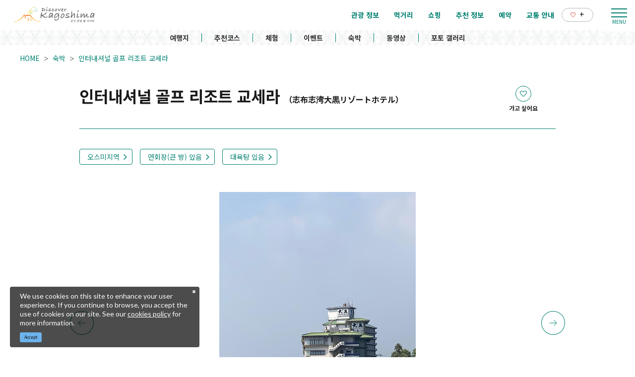

--- FILE ---
content_type: text/html; charset=UTF-8
request_url: https://www.kagoshima-kankou.com/kr/reserve/30995
body_size: 19725
content:
<!DOCTYPE html>
<html lang="ko">
<head>
<link rel="dns-prefetch" href="//www.kagoshima-kankou.com">
<link rel="dns-prefetch" href="//www.googletagmanager.com">
<link rel="dns-prefetch" href="//google.com">
<link rel="dns-prefetch" href="//blog.naver.com">
<link rel="dns-prefetch" href="//www.facebook.com">
<link rel="dns-prefetch" href="//timeline.line.me">
    
    <meta charset="utf-8">
    <meta http-equiv="X-UA-Compatible" content="IE=edge">
    <meta name="viewport" content="width=device-width, initial-scale=1">
        <title>인터내셔널 골프 리조트 교세라 | 숙박 | 가고싶다 가고시마｜공식 관광 웹 사이트</title>
<meta name="description" content="가고시마현 오스미 반도의 시부시 만 근처에 위치한 오션 뷰
호텔입니다 . 멋진 전망 속에서 해수를 이용한 욕실과
현지식재료를 이용한 요리를 즐길 수 있습니다 .">
<meta name="keywords" content="">
<link rel="icon" type="image/x-icon" href="https://www.kagoshima-kankou.com/images/front/foreign/favicon.ico?id=a79e5834ed9cc3ca67ff">
<link rel="shortcut icon" type="image/x-icon" href="https://www.kagoshima-kankou.com/images/front/foreign/favicon.ico?id=a79e5834ed9cc3ca67ff">
<link rel="apple-touch-icon" href="https://www.kagoshima-kankou.com/images/front/foreign/apple-touch-icon.png?id=d9ef5407ef7a9fdbab9b">
<link rel="apple-touch-icon" sizes="57x57" href="https://www.kagoshima-kankou.com/images/front/foreign/apple-touch-icon-57x57.png?id=7391512c121a031953ce">
<link rel="apple-touch-icon" sizes="60x60" href="https://www.kagoshima-kankou.com/images/front/foreign/apple-touch-icon-60x60.png?id=52e3e5ffde4f437c921d">
<link rel="apple-touch-icon" sizes="72x72" href="https://www.kagoshima-kankou.com/images/front/foreign/apple-touch-icon-72x72.png?id=7e210e923e7a546514ff">
<link rel="apple-touch-icon" sizes="76x76" href="https://www.kagoshima-kankou.com/images/front/foreign/apple-touch-icon-76x76.png?id=2d58c79344182cd81ea8">
<link rel="apple-touch-icon" sizes="114x114" href="https://www.kagoshima-kankou.com/images/front/foreign/apple-touch-icon-114x114.png?id=2eda1d66dba392196cab">
<link rel="apple-touch-icon" sizes="120x120" href="https://www.kagoshima-kankou.com/images/front/foreign/apple-touch-icon-120x120.png?id=bc2ea9e9f18d96e625bf">
<link rel="apple-touch-icon" sizes="144x144" href="https://www.kagoshima-kankou.com/images/front/foreign/apple-touch-icon-144x144.png?id=70fa57bf88ac0f4b82ae">
<link rel="apple-touch-icon" sizes="152x152" href="https://www.kagoshima-kankou.com/images/front/foreign/apple-touch-icon-152x152.png?id=3125f27219bace5592d8">
<link rel="apple-touch-icon" sizes="180x180" href="https://www.kagoshima-kankou.com/images/front/foreign/apple-touch-icon-180x180.png?id=d9ef5407ef7a9fdbab9b">
<link rel="canonical" href="https://www.kagoshima-kankou.com/kr/reserve/30995">
<meta property="og:type" content="website">
<meta property="og:site_name" content="가고싶다 가고시마｜공식 관광 웹 사이트">
<meta property="og:image" content="https://www.kagoshima-kankou.com/storage/tourism_attractions/30995/responsive_images/vypikUL5ceqILSpKeyjpMuqpeq1T159h7JMlxZaq__768_1024.jpg">
<meta property="og:title" content="인터내셔널 골프 리조트 교세라">
<meta property="og:description" content="가고시마현 오스미 반도의 시부시 만 근처에 위치한 오션 뷰
호텔입니다 . 멋진 전망 속에서 해수를 이용한 욕실과
현지식재료를 이용한 요리를 즐길 수 있습니다 .">
<meta property="og:url" content="https://www.kagoshima-kankou.com/kr/reserve/30995">
    <meta name="format-detection" content="telephone=no">
    
    
    <meta name="csrf-token" content="KkmknzXWYrTThMMeRtXvzI9kAdaaqa3VG4krtUAd">

    
        <link href="//fonts.googleapis.com/css?family=Lato:400,700|Noto+Sans+JP:400,700&display=swap" rel="stylesheet">
    <link rel="stylesheet" href="//maxcdn.bootstrapcdn.com/font-awesome/4.7.0/css/font-awesome.min.css">
    <link rel="stylesheet" href="https://www.kagoshima-kankou.com/css/front.css?id=125440f4d361c764c7bc">
        
    <!-- Google Tag Manager -->
    <script>(function(w,d,s,l,i){w[l]=w[l]||[];w[l].push({'gtm.start':
    new Date().getTime(),event:'gtm.js'});var f=d.getElementsByTagName(s)[0],
    j=d.createElement(s),dl=l!='dataLayer'?'&l='+l:'';j.async=true;j.src=
    'https://www.googletagmanager.com/gtm.js?id='+i+dl;f.parentNode.insertBefore(j,f);
    })(window,document,'script','dataLayer','GTM-55Z8VLH');</script>
    <!-- End Google Tag Manager -->
    
</head>
<body class=" ko">
    
    <!-- Google Tag Manager (noscript) -->
    <noscript><iframe src="https://www.googletagmanager.com/ns.html?id=GTM-55Z8VLH" height="0" width="0" style="display:none;visibility:hidden"></iframe></noscript>
    <!-- End Google Tag Manager (noscript) -->
    
<div id="app" class="app ">
                <header class="l-header  is-lower ">
    
    
    <div class="l-header__wrapper">
        <div class="l-header__box">
            <div class="l-header__logo l-header__logo--spn">
                <a href="https://www.kagoshima-kankou.com/kr">
                    <img
                        class="l-header__logo-image is-fixed"
                        src="https://www.kagoshima-kankou.com/images/front/foreign/ko/common-site-logo-fixed.svg?id=34b43b87b96079d3303a"
                        alt="【公式】鹿児島県観光/旅行サイト　かごしまへの旅"
                    >
                    <img
                        class="l-header__logo-image is-spn-no-fixed"
                        src="https://www.kagoshima-kankou.com/images/front/foreign/ko/common-site-logo.svg?id=83175f597faf9b819aab"
                        alt="【公式】鹿児島県観光/旅行サイト　かごしまへの旅"
                    >
                </a>
            </div>
            <div class="l-header__logo l-header__logo--pc">
                <a href="https://www.kagoshima-kankou.com/kr">
                    <img
                        class="l-header__logo-image"
                        src="https://www.kagoshima-kankou.com/images/front/foreign/ko/common-site-logo.svg?id=83175f597faf9b819aab"
                        alt="【公式】鹿児島県観光/旅行サイト　かごしまへの旅"
                    >
                </a>
            </div>

            <div class="l-header__logo--fixed">
                <a href="https://www.kagoshima-kankou.com/kr">
                    <img
                        class="l-header__logo-image"
                        src="https://www.kagoshima-kankou.com/images/front/foreign/ko/common-site-logo-fixed.svg?id=34b43b87b96079d3303a"
                        alt="【公式】鹿児島県観光/旅行サイト　かごしまへの旅"
                    >
                </a>
            </div>

            <div class="l-header--sub">
                <ul class="l-header--sub__list">
                                        <li class="l-header--sub__item dropdown">
                        <a
                            class="dropdown-toggle l-header--sub__anchor u-font-size14"
                            href="#"
                            role="button"
                            id="dropdownMenuLink"
                            data-toggle="dropdown"
                            aria-haspopup="true"
                            aria-expanded="false"
                        >
                            Language
                            <span class="fa fa-angle-down ml8 u-font-size20"></span>
                        </a>
                        <div
                            class="dropdown-menu"
                            aria-labelledby="dropdownMenuLink"
                        >
                            
            <a class="dropdown-item u-font-size14" href="https://www.kagoshima-kankou.com">日本語</a>
            <a class="dropdown-item u-font-size14" href="https://www.kagoshima-kankou.com/for">English</a>
            <a class="dropdown-item u-font-size14" href="https://www.kagoshima-kankou.com/kr">한국어</a>
            <a class="dropdown-item u-font-size14" href="https://www.kagoshima-kankou.com/tw">繁體中文</a>
            <a class="dropdown-item u-font-size14" href="https://www.kagoshima-kankou.com/cn">简体中文</a>
            <a class="dropdown-item u-font-size14" href="https://www.kagoshima-kankou.com/vi">Tiếng Việt</a>
                                </div><!-- /.dropdown-menu -->
                    </li>
                    <li class="l-header--sub__item">
                        <div class="l-global-navi--favorite">
                            <a
                                class="l-header--sub__anchor"
                                href="https://www.kagoshima-kankou.com/kr/favorite"
                            >
                                <img class="mr8" src="https://www.kagoshima-kankou.com/images/front/icon/icon-heart.svg"
                                     alt="즐겨찾기"
                                >
                                <div class="u-font-size16 mb4">+</div>
                            </a>
                        </div>
                    </li>
                </ul>
                <div>
                    <nav class="l-global-navi">
                        <ul class="l-global-navi__list">
                                                            <li class="l-global-navi__item">
                                    <a
                                        class="l-global-navi__anchor"
                                        href="https://www.kagoshima-kankou.com/kr/attractions"
                                    >
                                        <span>관광 정보</span>
                                    </a>
                                </li>
                                                            <li class="l-global-navi__item">
                                    <a
                                        class="l-global-navi__anchor"
                                        href="https://www.kagoshima-kankou.com/kr/highlights/dining"
                                    >
                                        <span>먹거리</span>
                                    </a>
                                </li>
                                                            <li class="l-global-navi__item">
                                    <a
                                        class="l-global-navi__anchor"
                                        href="https://www.kagoshima-kankou.com/kr/highlights/shopping"
                                    >
                                        <span>쇼핑</span>
                                    </a>
                                </li>
                                                            <li class="l-global-navi__item">
                                    <a
                                        class="l-global-navi__anchor"
                                        href="https://www.kagoshima-kankou.com/kr/highlights"
                                    >
                                        <span>추천 정보</span>
                                    </a>
                                </li>
                                                            <li class="l-global-navi__item">
                                    <a
                                        class="l-global-navi__anchor"
                                        href="https://www.kagoshima-kankou.com/kr/reservation"
                                    >
                                        <span>예약</span>
                                    </a>
                                </li>
                                                            <li class="l-global-navi__item">
                                    <a
                                        class="l-global-navi__anchor"
                                        href="https://www.kagoshima-kankou.com/kr/access/inbound"
                                    >
                                        <span>교통 안내</span>
                                    </a>
                                </li>
                                                        <li class="l-global-navi__item">
                                <div class="l-global-navi--favorite">
                                    <a
                                        class="l-header--sub__anchor"
                                        href="https://www.kagoshima-kankou.com/kr/favorite"
                                    >
                                        <img class="mr8" src="https://www.kagoshima-kankou.com/images/front/icon/icon-heart.svg"
                                             alt="즐겨찾기"
                                        >
                                        <div class="u-font-size16 mb4">+</div>
                                    </a>
                                </div>
                            </li>
                        </ul>
                    </nav>
                </div>
            </div>

            <!-- hamburger menu(PC) -->
            <div class="hamburger-menu__btn2">
                <a class="btn-open" href="javascript:void(0)">
                    <span></span>
                    <span></span>
                    <span></span>
                </a>
            </div>
            <div class="overlay__wrapper">
                <div class="hamburger-menu__box type-pc">
                    <div class="hamburger-menu__box-list px30-sm py30-sm px60-xl pt60-xl">
                        <div class="hamburger-menu__header mx-auto-sm mb40-sm">
                            <div class="l-global-navi__logo">
                                <a href="https://www.kagoshima-kankou.com/kr">
                                    <img
                                        class="mr15"
                                        src="https://www.kagoshima-kankou.com/images/front/foreign/ko/common-site-logo-fixed.svg?id=34b43b87b96079d3303a"
                                        alt="【公式】鹿児島県観光/旅行サイト　かごしまへの旅"
                                    >
                                </a>
                            </div>
                            <div class="w-100">
                                <div class="hamburger-menu__box-site-search">
                                    <form
    id="form_cse_69716391439ef"
    action="https://google.com/cse"
>
            <input type="hidden" name="cx" value="f8e495bd2b1b85f9b"/>
        <input type="hidden" name="ie" value="UTF-8"/>
        <input
        type="text"
        name="q"
        value=""
        placeholder="검색하다"
        class="hamburger-menu__box-site-search-input"
    >
</form>
<a
    class="hamburger-menu__box-site-search-button"
    href="javascript:form_cse_69716391439ef.submit()"
>
    <span class="fa fa-search"></span>
</a>
                                </div>
                                
                                
                                 
                                <ul class="o-sns-icon-detail__list mt80 mt30-sm">
                                    <li class="o-sns-icon-detail__item mr20 mr30-sm">
                                        <a
                                            class="o-sns-icon-detail__anchor u-font-size13"
                                            href="https://blog.naver.com/kagoshimalove"
                                            target="_blank"
                                        >
                                            <img
                                                class="mb5"
                                                src="https://www.kagoshima-kankou.com/images/front/icon/icon-naver-blog.png"
                                                alt="가고시마현 공식블로그 가고싶다 가고시마"
                                            >
                                        </a>
                                    </li>
                                    <li class="o-sns-icon-detail__item mr20 mr30-sm">
                                        <a
                                            class="o-sns-icon-detail__anchor u-font-size13"
                                            href="https://www.facebook.com/KagoshimaTravelGuide.kr/"
                                            target="_blank"
                                        >
                                            <img
                                                class="mb5"
                                                src="https://www.kagoshima-kankou.com/images/front/icon/icon-facebook.svg"
                                                alt="가고싶다 가고시마"
                                            >
                                        </a>
                                    </li>
                                </ul>
                                
                                
                                
                                
                                                            </div>
                        </div>

                        <ul class="hamburger-menu__link-list">
                            <li class="hamburger-menu__link-item">
                                <h3 class="hamburger-menu__title hamburger-menu__title--green">MAIN MENU</h3>
                                <ul class="hamburger-menu__list">
                                                                            <li class="hamburger-menu__item">
                                            <a
                                                class="hamburger-menu__anchor hamburger-menu__anchor--green"
                                                href="https://www.kagoshima-kankou.com/kr/attractions"
                                            >관광 정보</a>
                                        </li>
                                                                            <li class="hamburger-menu__item">
                                            <a
                                                class="hamburger-menu__anchor hamburger-menu__anchor--green"
                                                href="https://www.kagoshima-kankou.com/kr/highlights/dining"
                                            >먹거리</a>
                                        </li>
                                                                            <li class="hamburger-menu__item">
                                            <a
                                                class="hamburger-menu__anchor hamburger-menu__anchor--green"
                                                href="https://www.kagoshima-kankou.com/kr/highlights/shopping"
                                            >쇼핑</a>
                                        </li>
                                                                            <li class="hamburger-menu__item">
                                            <a
                                                class="hamburger-menu__anchor hamburger-menu__anchor--green"
                                                href="https://www.kagoshima-kankou.com/kr/highlights"
                                            >추천 정보</a>
                                        </li>
                                                                            <li class="hamburger-menu__item">
                                            <a
                                                class="hamburger-menu__anchor hamburger-menu__anchor--green"
                                                href="https://www.kagoshima-kankou.com/kr/reservation"
                                            >예약</a>
                                        </li>
                                                                            <li class="hamburger-menu__item">
                                            <a
                                                class="hamburger-menu__anchor hamburger-menu__anchor--green"
                                                href="https://www.kagoshima-kankou.com/kr/access/inbound"
                                            >교통 안내</a>
                                        </li>
                                                                        <li class="hamburger-menu__item">
                                        <a
                                            class="hamburger-menu__anchor hamburger-menu__anchor--green"
                                            href="https://www.kagoshima-kankou.com/kr/favorite"
                                        >즐겨찾기</a>
                                    </li>
                                </ul>
                            </li>
                            <li class="hamburger-menu__link-item">
                                                                    <div class="mb40">
                                        <h3 class="hamburger-menu__title">SPECIAL CONTENTS</h3>
                                        <ul class="hamburger-menu__list">
                                                                                            <li class="hamburger-menu__item">
                                                    <a
                                                        class="hamburger-menu__anchor ga-event"
                                                        href="/kr/areaguide"
                                                                                                                ga-event-category-slug="navigation-banner"
                                                        ga-event-slug="front-ko-navigation--16437061265364"
                                                    >
                                                        여행지
                                                    </a>
                                                </li>
                                                                                            <li class="hamburger-menu__item">
                                                    <a
                                                        class="hamburger-menu__anchor ga-event"
                                                        href="/kr/itineraries"
                                                                                                                ga-event-category-slug="navigation-banner"
                                                        ga-event-slug="front-ko-navigation--16437061730355"
                                                    >
                                                        추천코스
                                                    </a>
                                                </li>
                                                                                            <li class="hamburger-menu__item">
                                                    <a
                                                        class="hamburger-menu__anchor ga-event"
                                                        href="/kr/activities"
                                                                                                                ga-event-category-slug="navigation-banner"
                                                        ga-event-slug="front-ko-navigation--16439692207072"
                                                    >
                                                        체험
                                                    </a>
                                                </li>
                                                                                            <li class="hamburger-menu__item">
                                                    <a
                                                        class="hamburger-menu__anchor ga-event"
                                                        href="/kr/events"
                                                                                                                ga-event-category-slug="navigation-banner"
                                                        ga-event-slug="front-ko-navigation--16437062174322"
                                                    >
                                                        이벤트
                                                    </a>
                                                </li>
                                                                                            <li class="hamburger-menu__item">
                                                    <a
                                                        class="hamburger-menu__anchor ga-event"
                                                        href="/kr/reserve"
                                                                                                                ga-event-category-slug="navigation-banner"
                                                        ga-event-slug="front-ko-navigation--16437062581291"
                                                    >
                                                        숙박
                                                    </a>
                                                </li>
                                                                                            <li class="hamburger-menu__item">
                                                    <a
                                                        class="hamburger-menu__anchor ga-event"
                                                        href="/kr/movie"
                                                                                                                ga-event-category-slug="navigation-banner"
                                                        ga-event-slug="front-ko-navigation--16448061746833"
                                                    >
                                                        동영상
                                                    </a>
                                                </li>
                                                                                            <li class="hamburger-menu__item">
                                                    <a
                                                        class="hamburger-menu__anchor ga-event"
                                                        href="/kr/photo"
                                                                                                                ga-event-category-slug="navigation-banner"
                                                        ga-event-slug="front-ko-navigation--16448062239321"
                                                    >
                                                        포토 갤러리
                                                    </a>
                                                </li>
                                                                                    </ul>
                                    </div>
                                                                <div>
                                    <h3 class="hamburger-menu__title">HELPFUL RESOURCES</h3>
                                    <ul class="hamburger-menu__list">
                                                                                    <li class="hamburger-menu__item">
                                                <a
                                                    class="hamburger-menu__anchor"
                                                    href="https://www.kagoshima-kankou.com/kr/guidance/traveller-essentials"
                                                                                                    >
                                                    여행자를 위한 정보
                                                </a>
                                            </li>
                                                                                    <li class="hamburger-menu__item">
                                                <a
                                                    class="hamburger-menu__anchor"
                                                    href="https://www.kagoshima-kankou.com/kr/movie"
                                                                                                    >
                                                    동영상
                                                </a>
                                            </li>
                                                                                    <li class="hamburger-menu__item">
                                                <a
                                                    class="hamburger-menu__anchor"
                                                    href="https://www.kagoshima-kankou.com/kr/photo"
                                                                                                    >
                                                    포토 갤러리
                                                </a>
                                            </li>
                                                                                    <li class="hamburger-menu__item">
                                                <a
                                                    class="hamburger-menu__anchor"
                                                    href="https://www.kagoshima-kankou.com/kr/brochure"
                                                                                                    >
                                                    안내 책자
                                                </a>
                                            </li>
                                                                                    <li class="hamburger-menu__item">
                                                <a
                                                    class="hamburger-menu__anchor"
                                                    href="https://www.kagoshima-kankou.com/kr/links"
                                                                                                    >
                                                    링크
                                                </a>
                                            </li>
                                                                                    <li class="hamburger-menu__item">
                                                <a
                                                    class="hamburger-menu__anchor"
                                                    href="https://www.kagoshima-kankou.com/kr/guidance/about"
                                                                                                    >
                                                    관광연맹소개
                                                </a>
                                            </li>
                                                                                    <li class="hamburger-menu__item">
                                                <a
                                                    class="hamburger-menu__anchor"
                                                    href="https://www.kagoshima-kankou.com/kr/form/contact/tourism_kr"
                                                                                                    >
                                                    문의처
                                                </a>
                                            </li>
                                                                            </ul>
                                </div>
                            </li>
                            <li class="hamburger-menu__link-item">
                                                                <div>
                                    <h3 class="hamburger-menu__title mb10">LANGUAGE</h3>
                                    <ul class="hamburger-menu__list">
                                                                                    <li class="hamburger-menu__item">
                                                <a
                                                    class="hamburger-menu__anchor"
                                                    href="https://www.kagoshima-kankou.com"
                                                >
                                                    日本語
                                                </a>
                                            </li>
                                                                                    <li class="hamburger-menu__item">
                                                <a
                                                    class="hamburger-menu__anchor"
                                                    href="https://www.kagoshima-kankou.com/for"
                                                >
                                                    English
                                                </a>
                                            </li>
                                                                                    <li class="hamburger-menu__item">
                                                <a
                                                    class="hamburger-menu__anchor"
                                                    href="https://www.kagoshima-kankou.com/kr"
                                                >
                                                    한국어
                                                </a>
                                            </li>
                                                                                    <li class="hamburger-menu__item">
                                                <a
                                                    class="hamburger-menu__anchor"
                                                    href="https://www.kagoshima-kankou.com/tw"
                                                >
                                                    繁体中文
                                                </a>
                                            </li>
                                                                                    <li class="hamburger-menu__item">
                                                <a
                                                    class="hamburger-menu__anchor"
                                                    href="https://www.kagoshima-kankou.com/cn"
                                                >
                                                    简体中文
                                                </a>
                                            </li>
                                                                                    <li class="hamburger-menu__item">
                                                <a
                                                    class="hamburger-menu__anchor"
                                                    href="https://www.kagoshima-kankou.com/vi"
                                                >
                                                    Tiếng Việt
                                                </a>
                                            </li>
                                                                            </ul>
                                </div>
                            </li>
                        </ul>
                    </div>
                    <div class="hamburger-menu__box-image">
                        <div class="hamburger-menu__box-image-thumbnail">
                            <img
                                src="https://www.kagoshima-kankou.com/images/front/common-hamburger-mneu-bg.jpg?id=df6a5df4be95a82a29f3"
                                alt="ハンバーガーメニュー"
                            >
                        </div>
                    </div>
                </div>

                <div class="hamburger-menu__box type-spn">
                    <div class="l-header__box l-contents">
                        <div class="l-header__logo">
                            <a href="https://www.kagoshima-kankou.com/kr">
                                <img
                                    class="l-header__logo-image"
                                    src="https://www.kagoshima-kankou.com/images/front/foreign/ko/common-site-logo.svg?id=83175f597faf9b819aab"
                                    alt="【公式】鹿児島県観光/旅行サイト　かごしまへの旅"
                                >
                            </a>
                        </div>
                        <div class="l-header__logo--fixed">
                            <a href="https://www.kagoshima-kankou.com/kr">
                                <img
                                    class="l-header__logo-image"
                                    src="https://www.kagoshima-kankou.com/images/front/foreign/ko/common-site-logo.svg?id=83175f597faf9b819aab"
                                    alt="【公式】鹿児島県観光/旅行サイト　かごしまへの旅"
                                >
                            </a>
                        </div>

                        <div class="l-header--sub">
                            <ul class="l-header--sub__list pt10-lg">
                                <li class="l-header--sub__item">
                                    <a class="l-header--sub__anchor-other u-font-size12"
                                       href="https://www.kagoshima-kankou.com/houjin"
                                    >法人のみなさまへ</a>
                                </li>
                                <li class="l-header--sub__item dropdown">
                                    <a
                                        class="dropdown-toggle l-header--sub__anchor-other u-font-size12"
                                        href="#"
                                        role="button"
                                        id="dropdownMenuLink"
                                        data-toggle="dropdown"
                                        aria-haspopup="true"
                                        aria-expanded="false"
                                    >Language</a>
                                    <div
                                        class="dropdown-menu"
                                        aria-labelledby="dropdownMenuLink"
                                    >
                                        
            <a class="dropdown-item u-font-size14" href="https://www.kagoshima-kankou.com">日本語</a>
            <a class="dropdown-item u-font-size14" href="https://www.kagoshima-kankou.com/for">English</a>
            <a class="dropdown-item u-font-size14" href="https://www.kagoshima-kankou.com/kr">한국어</a>
            <a class="dropdown-item u-font-size14" href="https://www.kagoshima-kankou.com/tw">繁體中文</a>
            <a class="dropdown-item u-font-size14" href="https://www.kagoshima-kankou.com/cn">简体中文</a>
            <a class="dropdown-item u-font-size14" href="https://www.kagoshima-kankou.com/vi">Tiếng Việt</a>
                                            </div><!-- /.dropdown-menu -->
                                </li>
                                <li class="l-header--sub__item">
                                    <div class="l-header-site-search">
                                        <form
    id="form_cse_6971639143ca1"
    action="https://google.com/cse"
>
            <input type="hidden" name="cx" value="f8e495bd2b1b85f9b"/>
        <input type="hidden" name="ie" value="UTF-8"/>
        <input
        type="text"
        name="q"
        value=""
        placeholder="검색하다"
        class="l-header-site-search-input"
    >
</form>
<a
    class="l-header-site-search-button"
    href="javascript:form_cse_6971639143ca1.submit()"
>
    <img
                                                src="https://www.kagoshima-kankou.com/images/front/icon/icon-search.svg?id=4fff27a31ef1d223f062"
                                                alt="검색하다"
                                            >
</a>
                                    </div>
                                </li>
                                <li class="l-header--sub__item">
                                    <a
                                        class="l-header--sub__anchor l-header--sub__anchor--want-to"
                                        href="https://www.kagoshima-kankou.com/kr/favorite"
                                    >즐겨찾기</a>
                                </li>
                            </ul>

                            <div class="l-header--sub">
                                <nav class="l-global-navi">
                                    <ul class="l-global-navi__list">
                                                                                    <li class="l-global-navi__item">
                                                <a
                                                    class="l-global-navi__anchor"
                                                    href="https://www.kagoshima-kankou.com/kr/attractions"
                                                >
                                                    <span>관광 정보</span>
                                                </a>
                                            </li>
                                                                                    <li class="l-global-navi__item">
                                                <a
                                                    class="l-global-navi__anchor"
                                                    href="https://www.kagoshima-kankou.com/kr/highlights/dining"
                                                >
                                                    <span>먹거리</span>
                                                </a>
                                            </li>
                                                                                    <li class="l-global-navi__item">
                                                <a
                                                    class="l-global-navi__anchor"
                                                    href="https://www.kagoshima-kankou.com/kr/highlights/shopping"
                                                >
                                                    <span>쇼핑</span>
                                                </a>
                                            </li>
                                                                                    <li class="l-global-navi__item">
                                                <a
                                                    class="l-global-navi__anchor"
                                                    href="https://www.kagoshima-kankou.com/kr/highlights"
                                                >
                                                    <span>추천 정보</span>
                                                </a>
                                            </li>
                                                                                    <li class="l-global-navi__item">
                                                <a
                                                    class="l-global-navi__anchor"
                                                    href="https://www.kagoshima-kankou.com/kr/reservation"
                                                >
                                                    <span>예약</span>
                                                </a>
                                            </li>
                                                                                    <li class="l-global-navi__item">
                                                <a
                                                    class="l-global-navi__anchor"
                                                    href="https://www.kagoshima-kankou.com/kr/access/inbound"
                                                >
                                                    <span>교통 안내</span>
                                                </a>
                                            </li>
                                                                            </ul>
                                </nav>
                            </div>
                        </div>
                    </div>

                    <div class="o-drawer-nav">
                        <nav id="sidebarMenu" class="o-drawer-nav__box">
                            <div class="hamburger-menu__box-site-search">
                                <form
    id="form_cse_6971639143d24"
    action="https://google.com/cse"
>
            <input type="hidden" name="cx" value="f8e495bd2b1b85f9b"/>
        <input type="hidden" name="ie" value="UTF-8"/>
        <input
        type="text"
        name="q"
        value=""
        placeholder="검색하다"
        class="l-header-site-search-input"
    >
</form>
<a
    class="l-header-site-search-button"
    href="javascript:form_cse_6971639143d24.submit()"
>
    <img
                                        src="https://www.kagoshima-kankou.com/images/front/icon/icon-search.svg?id=4fff27a31ef1d223f062"
                                        alt="검색하다"
                                    >
</a>
                            </div>

                            <ul class="o-drawer-nav__list">
                                                                    <li class="o-drawer-nav__item">
                                        <a
                                            class="o-drawer-nav__anchor u-font-size16"
                                            href="https://www.kagoshima-kankou.com/kr/attractions"
                                        >관광 정보</a>
                                    </li>
                                                                    <li class="o-drawer-nav__item">
                                        <a
                                            class="o-drawer-nav__anchor u-font-size16"
                                            href="https://www.kagoshima-kankou.com/kr/highlights/dining"
                                        >먹거리</a>
                                    </li>
                                                                    <li class="o-drawer-nav__item">
                                        <a
                                            class="o-drawer-nav__anchor u-font-size16"
                                            href="https://www.kagoshima-kankou.com/kr/highlights/shopping"
                                        >쇼핑</a>
                                    </li>
                                                                    <li class="o-drawer-nav__item">
                                        <a
                                            class="o-drawer-nav__anchor u-font-size16"
                                            href="https://www.kagoshima-kankou.com/kr/highlights"
                                        >추천 정보</a>
                                    </li>
                                                                    <li class="o-drawer-nav__item">
                                        <a
                                            class="o-drawer-nav__anchor u-font-size16"
                                            href="https://www.kagoshima-kankou.com/kr/reservation"
                                        >예약</a>
                                    </li>
                                                                    <li class="o-drawer-nav__item">
                                        <a
                                            class="o-drawer-nav__anchor u-font-size16"
                                            href="https://www.kagoshima-kankou.com/kr/access/inbound"
                                        >교통 안내</a>
                                    </li>
                                                            </ul>

                                                            <section>
                                    <ul class="o-drawer-nav__list is-dynamic">
                                                                                    <li class="o-drawer-nav__item">
                                                <a
                                                    class="o-drawer-nav__anchor u-font-size16"
                                                    href="/kr/areaguide"
                                                                                                        ga-event-category-slug="front-ko-navigation"
                                                    ga-event-slug="front-ko-navigation--16437061265364"
                                                >
                                                    여행지
                                                </a>
                                            </li>
                                                                                    <li class="o-drawer-nav__item">
                                                <a
                                                    class="o-drawer-nav__anchor u-font-size16"
                                                    href="/kr/itineraries"
                                                                                                        ga-event-category-slug="front-ko-navigation"
                                                    ga-event-slug="front-ko-navigation--16437061730355"
                                                >
                                                    추천코스
                                                </a>
                                            </li>
                                                                                    <li class="o-drawer-nav__item">
                                                <a
                                                    class="o-drawer-nav__anchor u-font-size16"
                                                    href="/kr/activities"
                                                                                                        ga-event-category-slug="front-ko-navigation"
                                                    ga-event-slug="front-ko-navigation--16439692207072"
                                                >
                                                    체험
                                                </a>
                                            </li>
                                                                                    <li class="o-drawer-nav__item">
                                                <a
                                                    class="o-drawer-nav__anchor u-font-size16"
                                                    href="/kr/events"
                                                                                                        ga-event-category-slug="front-ko-navigation"
                                                    ga-event-slug="front-ko-navigation--16437062174322"
                                                >
                                                    이벤트
                                                </a>
                                            </li>
                                                                                    <li class="o-drawer-nav__item">
                                                <a
                                                    class="o-drawer-nav__anchor u-font-size16"
                                                    href="/kr/reserve"
                                                                                                        ga-event-category-slug="front-ko-navigation"
                                                    ga-event-slug="front-ko-navigation--16437062581291"
                                                >
                                                    숙박
                                                </a>
                                            </li>
                                                                                    <li class="o-drawer-nav__item">
                                                <a
                                                    class="o-drawer-nav__anchor u-font-size16"
                                                    href="/kr/movie"
                                                                                                        ga-event-category-slug="front-ko-navigation"
                                                    ga-event-slug="front-ko-navigation--16448061746833"
                                                >
                                                    동영상
                                                </a>
                                            </li>
                                                                                    <li class="o-drawer-nav__item">
                                                <a
                                                    class="o-drawer-nav__anchor u-font-size16"
                                                    href="/kr/photo"
                                                                                                        ga-event-category-slug="front-ko-navigation"
                                                    ga-event-slug="front-ko-navigation--16448062239321"
                                                >
                                                    포토 갤러리
                                                </a>
                                            </li>
                                                                            </ul>
                                </section>
                                                    </nav>
                    </div>
                </div>
            </div>

            <!-- hamburger menu(spn) -->
            <input type="checkbox" class="open-drawer-menu" id="open-drawer-menu">
            <div class="o-drawer-nav type-spn  type-lower ">
                <label for="open-drawer-menu" class="o-drawer-nav__toggle">
                    <div class="o-drawer-nav__toggle--spinner diagonal part-1"></div>
                    <div class="o-drawer-nav__toggle--spinner horizontal"></div>
                    <div class="o-drawer-nav__toggle--spinner diagonal part-2"></div>
                </label>
                <nav id="sidebarMenu" class="o-drawer-nav__box">
                    <img src="https://www.kagoshima-kankou.com/images/front/foreign/ko/common-site-logo-fixed.svg?id=34b43b87b96079d3303a" alt="【公式】鹿児島県観光/旅行サイト　かごしまへの旅">

                    <div class="hamburger-menu__box-site-search mb40">
                        <form
    id="form_cse_6971639143e0d"
    action="https://google.com/cse"
>
            <input type="hidden" name="cx" value="f8e495bd2b1b85f9b"/>
        <input type="hidden" name="ie" value="UTF-8"/>
        <input
        type="text"
        name="q"
        value=""
        placeholder="검색하다"
        class="hamburger-menu__box-site-search-input"
    >
</form>
<a
    class="hamburger-menu__box-site-search-button"
    href="javascript:form_cse_6971639143e0d.submit()"
>
    <img
                                src="https://www.kagoshima-kankou.com/images/front/icon/icon-search.svg?id=4fff27a31ef1d223f062"
                                alt="검색하다"
                            >
</a>
                    </div>
                    
                 
                    <ul class="o-sns-icon-detail__list mb30">
                        <li class="o-sns-icon-detail__item mr20 mr30-sm">
                            <a
                                class="o-sns-icon-detail__anchor u-font-size13"
                                href="https://blog.naver.com/kagoshimalove"
                                target="_blank"
                            >
                                <img
                                    class="mb5"
                                    src="https://www.kagoshima-kankou.com/images/front/icon/icon-naver-blog.png"
                                    alt="가고시마현 공식블로그 가고싶다 가고시마"
                                >
                            </a>
                        </li>
                        <li class="o-sns-icon-detail__item mr20 mr30-sm">
                            <a
                                class="o-sns-icon-detail__anchor u-font-size13"
                                href="https://www.facebook.com/KagoshimaTravelGuide.kr/"
                                target="_blank"
                            >
                                <img
                                    class="mb5"
                                    src="https://www.kagoshima-kankou.com/images/front/icon/icon-facebook.svg"
                                    alt="가고싶다 가고시마"
                                >
                            </a>
                        </li>
                    </ul>
                    
                    
                    
                    
                    
                    <h2 class="o-drawer-nav__section-title mb4 u-font-size20">
                        <a href="https://www.kagoshima-kankou.com/kr">
                            MAIN MENU                        </a>
                    </h2>
                    <ul class="o-drawer-nav__list">
                                                    <li class="o-drawer-nav__item">
                                <a
                                    class="o-drawer-nav__anchor u-font-size16"
                                    href="https://www.kagoshima-kankou.com/kr/attractions"
                                >관광 정보</a>
                            </li>
                                                    <li class="o-drawer-nav__item">
                                <a
                                    class="o-drawer-nav__anchor u-font-size16"
                                    href="https://www.kagoshima-kankou.com/kr/highlights/dining"
                                >먹거리</a>
                            </li>
                                                    <li class="o-drawer-nav__item">
                                <a
                                    class="o-drawer-nav__anchor u-font-size16"
                                    href="https://www.kagoshima-kankou.com/kr/highlights/shopping"
                                >쇼핑</a>
                            </li>
                                                    <li class="o-drawer-nav__item">
                                <a
                                    class="o-drawer-nav__anchor u-font-size16"
                                    href="https://www.kagoshima-kankou.com/kr/highlights"
                                >추천 정보</a>
                            </li>
                                                    <li class="o-drawer-nav__item">
                                <a
                                    class="o-drawer-nav__anchor u-font-size16"
                                    href="https://www.kagoshima-kankou.com/kr/reservation"
                                >예약</a>
                            </li>
                                                    <li class="o-drawer-nav__item">
                                <a
                                    class="o-drawer-nav__anchor u-font-size16"
                                    href="https://www.kagoshima-kankou.com/kr/access/inbound"
                                >교통 안내</a>
                            </li>
                                                <li class="o-drawer-nav__item">
                            <a
                                class="o-drawer-nav__anchor u-font-size16"
                                href="https://www.kagoshima-kankou.com/kr/favorite"
                            >즐겨찾기</a>
                        </li>
                    </ul>

                                            <section class="mb40">
                            <ul class="o-drawer-nav__list is-dynamic">
                                                                    <li class="o-drawer-nav__item">
                                        <a
                                            class="o-drawer-nav__anchor u-font-size16"
                                            href="/kr/areaguide"
                                                                                        ga-event-category-slug="front-ko-navigation"
                                            ga-event-slug="front-ko-navigation--16437061265364"
                                        >
                                            여행지
                                        </a>
                                    </li>
                                                                    <li class="o-drawer-nav__item">
                                        <a
                                            class="o-drawer-nav__anchor u-font-size16"
                                            href="/kr/itineraries"
                                                                                        ga-event-category-slug="front-ko-navigation"
                                            ga-event-slug="front-ko-navigation--16437061730355"
                                        >
                                            추천코스
                                        </a>
                                    </li>
                                                                    <li class="o-drawer-nav__item">
                                        <a
                                            class="o-drawer-nav__anchor u-font-size16"
                                            href="/kr/activities"
                                                                                        ga-event-category-slug="front-ko-navigation"
                                            ga-event-slug="front-ko-navigation--16439692207072"
                                        >
                                            체험
                                        </a>
                                    </li>
                                                                    <li class="o-drawer-nav__item">
                                        <a
                                            class="o-drawer-nav__anchor u-font-size16"
                                            href="/kr/events"
                                                                                        ga-event-category-slug="front-ko-navigation"
                                            ga-event-slug="front-ko-navigation--16437062174322"
                                        >
                                            이벤트
                                        </a>
                                    </li>
                                                                    <li class="o-drawer-nav__item">
                                        <a
                                            class="o-drawer-nav__anchor u-font-size16"
                                            href="/kr/reserve"
                                                                                        ga-event-category-slug="front-ko-navigation"
                                            ga-event-slug="front-ko-navigation--16437062581291"
                                        >
                                            숙박
                                        </a>
                                    </li>
                                                                    <li class="o-drawer-nav__item">
                                        <a
                                            class="o-drawer-nav__anchor u-font-size16"
                                            href="/kr/movie"
                                                                                        ga-event-category-slug="front-ko-navigation"
                                            ga-event-slug="front-ko-navigation--16448061746833"
                                        >
                                            동영상
                                        </a>
                                    </li>
                                                                    <li class="o-drawer-nav__item">
                                        <a
                                            class="o-drawer-nav__anchor u-font-size16"
                                            href="/kr/photo"
                                                                                        ga-event-category-slug="front-ko-navigation"
                                            ga-event-slug="front-ko-navigation--16448062239321"
                                        >
                                            포토 갤러리
                                        </a>
                                    </li>
                                                            </ul>
                        </section>
                    
                    
                    <section>
                        <h2 class="o-drawer-nav__section-title mb4 u-font-size20">LANGUAGE</h2>
                        <ul class="o-drawer-nav__list is-other-menu">
                            
            <li class="o-drawer-nav__item"><a class="o-drawer-nav__anchor u-font-size14" href="https://www.kagoshima-kankou.com">日本語</a></li>
            <li class="o-drawer-nav__item"><a class="o-drawer-nav__anchor u-font-size14" href="https://www.kagoshima-kankou.com/for">English</a></li>
            <li class="o-drawer-nav__item"><a class="o-drawer-nav__anchor u-font-size14" href="https://www.kagoshima-kankou.com/kr">한국어</a></li>
            <li class="o-drawer-nav__item"><a class="o-drawer-nav__anchor u-font-size14" href="https://www.kagoshima-kankou.com/tw">繁體中文</a></li>
            <li class="o-drawer-nav__item"><a class="o-drawer-nav__anchor u-font-size14" href="https://www.kagoshima-kankou.com/cn">简体中文</a></li>
            <li class="o-drawer-nav__item"><a class="o-drawer-nav__anchor u-font-size14" href="https://www.kagoshima-kankou.com/vi">Tiếng Việt</a></li>
                                </ul>
                    </section>


                    <section>
                        <ul class="o-drawer-nav__list o-drawer-nav--footer">
                                                            <li class="o-drawer-nav__item">
                                    <a
                                        class="o-drawer-nav__anchor u-font-size14"
                                        href="https://www.kagoshima-kankou.com/kr/guidance/traveller-essentials"
                                                                            >
                                        여행자를 위한 정보
                                    </a>
                                </li>
                                                            <li class="o-drawer-nav__item">
                                    <a
                                        class="o-drawer-nav__anchor u-font-size14"
                                        href="https://www.kagoshima-kankou.com/kr/movie"
                                                                            >
                                        동영상
                                    </a>
                                </li>
                                                            <li class="o-drawer-nav__item">
                                    <a
                                        class="o-drawer-nav__anchor u-font-size14"
                                        href="https://www.kagoshima-kankou.com/kr/photo"
                                                                            >
                                        포토 갤러리
                                    </a>
                                </li>
                                                            <li class="o-drawer-nav__item">
                                    <a
                                        class="o-drawer-nav__anchor u-font-size14"
                                        href="https://www.kagoshima-kankou.com/kr/brochure"
                                                                            >
                                        안내 책자
                                    </a>
                                </li>
                                                            <li class="o-drawer-nav__item">
                                    <a
                                        class="o-drawer-nav__anchor u-font-size14"
                                        href="https://www.kagoshima-kankou.com/kr/links"
                                                                            >
                                        링크
                                    </a>
                                </li>
                                                            <li class="o-drawer-nav__item">
                                    <a
                                        class="o-drawer-nav__anchor u-font-size14"
                                        href="https://www.kagoshima-kankou.com/kr/guidance/about"
                                                                            >
                                        관광연맹소개
                                    </a>
                                </li>
                                                            <li class="o-drawer-nav__item">
                                    <a
                                        class="o-drawer-nav__anchor u-font-size14"
                                        href="https://www.kagoshima-kankou.com/kr/form/contact/tourism_kr"
                                                                            >
                                        문의처
                                    </a>
                                </li>
                                                    </ul>
                    </section>
                </nav>
            </div>
        </div>
                    <div class="l-header--dynamic">
                <nav class="l-header--dynamic__navi">
                    <ul class="l-header--dynamic__list">
                                                    <li class="l-header--dynamic__item">
                                <a
                                    class="l-header--dynamic__anchor"
                                    href="/kr/areaguide"
                                                                        ga-event-category-slug="front-ko-navigation"
                                    ga-event-slug="front-ko-navigation--16437061265364"
                                >여행지</a>
                            </li>
                                                    <li class="l-header--dynamic__item">
                                <a
                                    class="l-header--dynamic__anchor"
                                    href="/kr/itineraries"
                                                                        ga-event-category-slug="front-ko-navigation"
                                    ga-event-slug="front-ko-navigation--16437061730355"
                                >추천코스</a>
                            </li>
                                                    <li class="l-header--dynamic__item">
                                <a
                                    class="l-header--dynamic__anchor"
                                    href="/kr/activities"
                                                                        ga-event-category-slug="front-ko-navigation"
                                    ga-event-slug="front-ko-navigation--16439692207072"
                                >체험</a>
                            </li>
                                                    <li class="l-header--dynamic__item">
                                <a
                                    class="l-header--dynamic__anchor"
                                    href="/kr/events"
                                                                        ga-event-category-slug="front-ko-navigation"
                                    ga-event-slug="front-ko-navigation--16437062174322"
                                >이벤트</a>
                            </li>
                                                    <li class="l-header--dynamic__item">
                                <a
                                    class="l-header--dynamic__anchor"
                                    href="/kr/reserve"
                                                                        ga-event-category-slug="front-ko-navigation"
                                    ga-event-slug="front-ko-navigation--16437062581291"
                                >숙박</a>
                            </li>
                                                    <li class="l-header--dynamic__item">
                                <a
                                    class="l-header--dynamic__anchor"
                                    href="/kr/movie"
                                                                        ga-event-category-slug="front-ko-navigation"
                                    ga-event-slug="front-ko-navigation--16448061746833"
                                >동영상</a>
                            </li>
                                                    <li class="l-header--dynamic__item">
                                <a
                                    class="l-header--dynamic__anchor"
                                    href="/kr/photo"
                                                                        ga-event-category-slug="front-ko-navigation"
                                    ga-event-slug="front-ko-navigation--16448062239321"
                                >포토 갤러리</a>
                            </li>
                                            </ul>
                </nav>
            </div>
            </div>
</header>



         <section class="o-breadcrumb">
        <ul class="o-breadcrumb__list">
                            <li class="o-breadcrumb__item">
                    <a
                        class="o-breadcrumb__anchor u-font-size14"
                        href="https://www.kagoshima-kankou.com/kr"
                    >HOME</a>
                </li>
                            <li class="o-breadcrumb__item">
                    <a
                        class="o-breadcrumb__anchor u-font-size14"
                        href="https://www.kagoshima-kankou.com/kr/reserve"
                    >숙박</a>
                </li>
                            <li class="o-breadcrumb__item">
                    <a
                        class="o-breadcrumb__anchor u-font-size14"
                        href="https://www.kagoshima-kankou.com/kr/reserve/30995"
                    >인터내셔널 골프 리조트 교세라</a>
                </li>
                    </ul>
    </section>

         
    <main class="is-spot-detail">
        <section class="o-heading">
            <div class="o-heading-low-type4__box l-contents--w1000 pt25 pb25 px20 px0-xl pb40-sm">
                <h1 class="o-heading-low-type4 d-flex flex-column flex-sm-row justify-content-between mb20 mb40-sm u-font-size32">
                    <div>
                        인터내셔널 골프 리조트 교세라
                                                    <span class="u-font-size16">（志布志湾大黒リゾートホテル）</span>
                                            </div>
                    <div class="o-digest--list-favorite__box">
                        <favorite-button-component
                            :tourism-attraction-id="30995"
                            check-url="https://www.kagoshima-kankou.com/kr/favorite/check/30995"
                            store-url="https://www.kagoshima-kankou.com/kr/favorite"
                            destroy-url="https://www.kagoshima-kankou.com/kr/favorite/30995"
                        >
                            <template #registered_text>
                                <span class="fa fa-heart"></span>
                            </template>
                            <template #registered_outside_text>
                                <div class="o-button--want-to-go-caption u-font-size12">등록 완료</div>
                            </template>
                            <template #registered_mouse_over_text>
                                <span class="fa fa-heart"></span>
                            </template>
                            <template #registered_mouse_over_outside_text>
                                <div class="o-button--want-to-go-caption u-font-size12 is-unregister">삭제하기</div>
                            </template>
                            <template #unregistered_text>
                                <span class="fa fa-heart-o"></span>
                            </template>
                            <template #unregistered_outside_text>
                                <div class="o-button--want-to-go-caption u-font-size12">가고 싶어요</div>
                            </template>
                        </favorite-button-component>
                    </div>
                </h1>
                <h2 class="o-heading-low-type5 mt0 u-font-size18"></h2>

                
                <section class="o-detail-contents__tag-box">
                                                                        <a
                                class="o-button o-button--category-tag u-font-size14"
                                href="https://www.kagoshima-kankou.com/kr/reserve?rta%5B0%5D=5"
                            >오스미지역</a>
                                                                                                                    <a
                                class="o-button o-button--category-tag u-font-size14"
                                href="https://www.kagoshima-kankou.com/kr/reserve?rtc%5B0%5D=57"
                            >연회장(큰 방) 있음</a>
                                                    <a
                                class="o-button o-button--category-tag u-font-size14"
                                href="https://www.kagoshima-kankou.com/kr/reserve?rtc%5B0%5D=58"
                            >대욕탕 있음</a>
                                                                                                    </section>

            </div>
        </section>

        
                    <section class="o-detail-slider l-contents--w1000 pb40 pb80-sm">
                <ul class="o-detail-slider__list js-detail-slider mb20 mb32-sm">
                                            <li class="o-detail-slider__item">
                            <a class="o-detail-slider__anchor">
                                <div class="u-image-thumbnail--detail">
                                    <img
                                        class="o-detail-slider__image"
                                        srcset="https://www.kagoshima-kankou.com/storage/tourism_attractions/30995/responsive_images/vypikUL5ceqILSpKeyjpMuqpeq1T159h7JMlxZaq__768_1024.jpg 768w,https://www.kagoshima-kankou.com/storage/tourism_attractions/30995/responsive_images/vypikUL5ceqILSpKeyjpMuqpeq1T159h7JMlxZaq__537_716.jpg 537w"
                                        sizes="(max-width: 577px) 577px, (max-width: 768px) 768px, (max-width: 1024px) 1024px, (max-width: 1280px) 1280px, 1920px"
                                        src="https://www.kagoshima-kankou.com/storage/tourism_attractions/30995/responsive_images/vypikUL5ceqILSpKeyjpMuqpeq1T159h7JMlxZaq__768_1024.jpg"
                                        alt="인터내셔널 골프 리조트 교세라-0"
                                    >
                                </div>

                                                            </a>
                        </li>
                                            <li class="o-detail-slider__item">
                            <a class="o-detail-slider__anchor">
                                <div class="u-image-thumbnail--detail">
                                    <img
                                        class="o-detail-slider__image"
                                        srcset="https://www.kagoshima-kankou.com/storage/tourism_attractions/30995/responsive_images/vWedtKa5Oiolsi8JbYJIgpOefIdByX5YNGCHDx8y__768_1024.jpg 768w,https://www.kagoshima-kankou.com/storage/tourism_attractions/30995/responsive_images/vWedtKa5Oiolsi8JbYJIgpOefIdByX5YNGCHDx8y__537_716.jpg 537w"
                                        sizes="(max-width: 577px) 577px, (max-width: 768px) 768px, (max-width: 1024px) 1024px, (max-width: 1280px) 1280px, 1920px"
                                        src="https://www.kagoshima-kankou.com/storage/tourism_attractions/30995/responsive_images/vWedtKa5Oiolsi8JbYJIgpOefIdByX5YNGCHDx8y__768_1024.jpg"
                                        alt="인터내셔널 골프 리조트 교세라-1"
                                    >
                                </div>

                                                            </a>
                        </li>
                                            <li class="o-detail-slider__item">
                            <a class="o-detail-slider__anchor">
                                <div class="u-image-thumbnail--detail">
                                    <img
                                        class="o-detail-slider__image"
                                        srcset="https://www.kagoshima-kankou.com/storage/tourism_attractions/30995/responsive_images/V4zG7CnZCPd2TOIXGu0fh4YJe4tvPvEPhhBmJCRG__768_1024.jpg 768w,https://www.kagoshima-kankou.com/storage/tourism_attractions/30995/responsive_images/V4zG7CnZCPd2TOIXGu0fh4YJe4tvPvEPhhBmJCRG__537_716.jpg 537w"
                                        sizes="(max-width: 577px) 577px, (max-width: 768px) 768px, (max-width: 1024px) 1024px, (max-width: 1280px) 1280px, 1920px"
                                        src="https://www.kagoshima-kankou.com/storage/tourism_attractions/30995/responsive_images/V4zG7CnZCPd2TOIXGu0fh4YJe4tvPvEPhhBmJCRG__768_1024.jpg"
                                        alt="인터내셔널 골프 리조트 교세라-2"
                                    >
                                </div>

                                                            </a>
                        </li>
                                            <li class="o-detail-slider__item">
                            <a class="o-detail-slider__anchor">
                                <div class="u-image-thumbnail--detail">
                                    <img
                                        class="o-detail-slider__image"
                                        srcset="https://www.kagoshima-kankou.com/storage/tourism_attractions/30995/responsive_images/XV7afeCBhQOmnIxdxnWlV5MIW9a3IoaM5rWlCuR1__768_1024.jpg 768w,https://www.kagoshima-kankou.com/storage/tourism_attractions/30995/responsive_images/XV7afeCBhQOmnIxdxnWlV5MIW9a3IoaM5rWlCuR1__537_716.jpg 537w"
                                        sizes="(max-width: 577px) 577px, (max-width: 768px) 768px, (max-width: 1024px) 1024px, (max-width: 1280px) 1280px, 1920px"
                                        src="https://www.kagoshima-kankou.com/storage/tourism_attractions/30995/responsive_images/XV7afeCBhQOmnIxdxnWlV5MIW9a3IoaM5rWlCuR1__768_1024.jpg"
                                        alt="인터내셔널 골프 리조트 교세라-3"
                                    >
                                </div>

                                                            </a>
                        </li>
                                            <li class="o-detail-slider__item">
                            <a class="o-detail-slider__anchor">
                                <div class="u-image-thumbnail--detail">
                                    <img
                                        class="o-detail-slider__image"
                                        srcset="https://www.kagoshima-kankou.com/storage/tourism_attractions/30995/responsive_images/ATcoBVnaYpubsfJOunYoPtxOL7ueciXchrPYIrc8__768_1024.jpg 768w,https://www.kagoshima-kankou.com/storage/tourism_attractions/30995/responsive_images/ATcoBVnaYpubsfJOunYoPtxOL7ueciXchrPYIrc8__537_716.jpg 537w"
                                        sizes="(max-width: 577px) 577px, (max-width: 768px) 768px, (max-width: 1024px) 1024px, (max-width: 1280px) 1280px, 1920px"
                                        src="https://www.kagoshima-kankou.com/storage/tourism_attractions/30995/responsive_images/ATcoBVnaYpubsfJOunYoPtxOL7ueciXchrPYIrc8__768_1024.jpg"
                                        alt="인터내셔널 골프 리조트 교세라-4"
                                    >
                                </div>

                                                            </a>
                        </li>
                                            <li class="o-detail-slider__item">
                            <a class="o-detail-slider__anchor">
                                <div class="u-image-thumbnail--detail">
                                    <img
                                        class="o-detail-slider__image"
                                        srcset="https://www.kagoshima-kankou.com/storage/tourism_attractions/30995/responsive_images/vpV2naDh8ZH1d5qsPqKxi08AlzPIjZsoef1HgLoW__768_1024.jpg 768w,https://www.kagoshima-kankou.com/storage/tourism_attractions/30995/responsive_images/vpV2naDh8ZH1d5qsPqKxi08AlzPIjZsoef1HgLoW__537_716.jpg 537w"
                                        sizes="(max-width: 577px) 577px, (max-width: 768px) 768px, (max-width: 1024px) 1024px, (max-width: 1280px) 1280px, 1920px"
                                        src="https://www.kagoshima-kankou.com/storage/tourism_attractions/30995/responsive_images/vpV2naDh8ZH1d5qsPqKxi08AlzPIjZsoef1HgLoW__768_1024.jpg"
                                        alt="인터내셔널 골프 리조트 교세라-5"
                                    >
                                </div>

                                                            </a>
                        </li>
                                    </ul>
                <div class="o-detail-slider__sub-box">
                                            
                        <ul class="o-detail-slider__list thumbnail-slider js-thumbnail">
                                                            <li class="o-detail-slider__item">
                                    <a class="o-detail-slider__anchor">
                                        <div class="u-image-thumbnail--100">
                                            <img
                                                class="o-detail-slider__image"
                                                srcset="https://www.kagoshima-kankou.com/storage/tourism_attractions/30995/responsive_images/vypikUL5ceqILSpKeyjpMuqpeq1T159h7JMlxZaq__768_1024.jpg 768w,https://www.kagoshima-kankou.com/storage/tourism_attractions/30995/responsive_images/vypikUL5ceqILSpKeyjpMuqpeq1T159h7JMlxZaq__537_716.jpg 537w"
                                                sizes="(max-width: 1024px) 5vw, (max-width: 1920px) 10vw, 15vw"
                                                src="https://www.kagoshima-kankou.com/storage/tourism_attractions/30995/responsive_images/vypikUL5ceqILSpKeyjpMuqpeq1T159h7JMlxZaq__537_716.jpg"
                                                alt="인터내셔널 골프 리조트 교세라-0"
                                            >
                                        </div>
                                    </a>
                                </li>
                                                            <li class="o-detail-slider__item">
                                    <a class="o-detail-slider__anchor">
                                        <div class="u-image-thumbnail--100">
                                            <img
                                                class="o-detail-slider__image"
                                                srcset="https://www.kagoshima-kankou.com/storage/tourism_attractions/30995/responsive_images/vWedtKa5Oiolsi8JbYJIgpOefIdByX5YNGCHDx8y__768_1024.jpg 768w,https://www.kagoshima-kankou.com/storage/tourism_attractions/30995/responsive_images/vWedtKa5Oiolsi8JbYJIgpOefIdByX5YNGCHDx8y__537_716.jpg 537w"
                                                sizes="(max-width: 1024px) 5vw, (max-width: 1920px) 10vw, 15vw"
                                                src="https://www.kagoshima-kankou.com/storage/tourism_attractions/30995/responsive_images/vWedtKa5Oiolsi8JbYJIgpOefIdByX5YNGCHDx8y__537_716.jpg"
                                                alt="인터내셔널 골프 리조트 교세라-1"
                                            >
                                        </div>
                                    </a>
                                </li>
                                                            <li class="o-detail-slider__item">
                                    <a class="o-detail-slider__anchor">
                                        <div class="u-image-thumbnail--100">
                                            <img
                                                class="o-detail-slider__image"
                                                srcset="https://www.kagoshima-kankou.com/storage/tourism_attractions/30995/responsive_images/V4zG7CnZCPd2TOIXGu0fh4YJe4tvPvEPhhBmJCRG__768_1024.jpg 768w,https://www.kagoshima-kankou.com/storage/tourism_attractions/30995/responsive_images/V4zG7CnZCPd2TOIXGu0fh4YJe4tvPvEPhhBmJCRG__537_716.jpg 537w"
                                                sizes="(max-width: 1024px) 5vw, (max-width: 1920px) 10vw, 15vw"
                                                src="https://www.kagoshima-kankou.com/storage/tourism_attractions/30995/responsive_images/V4zG7CnZCPd2TOIXGu0fh4YJe4tvPvEPhhBmJCRG__537_716.jpg"
                                                alt="인터내셔널 골프 리조트 교세라-2"
                                            >
                                        </div>
                                    </a>
                                </li>
                                                            <li class="o-detail-slider__item">
                                    <a class="o-detail-slider__anchor">
                                        <div class="u-image-thumbnail--100">
                                            <img
                                                class="o-detail-slider__image"
                                                srcset="https://www.kagoshima-kankou.com/storage/tourism_attractions/30995/responsive_images/XV7afeCBhQOmnIxdxnWlV5MIW9a3IoaM5rWlCuR1__768_1024.jpg 768w,https://www.kagoshima-kankou.com/storage/tourism_attractions/30995/responsive_images/XV7afeCBhQOmnIxdxnWlV5MIW9a3IoaM5rWlCuR1__537_716.jpg 537w"
                                                sizes="(max-width: 1024px) 5vw, (max-width: 1920px) 10vw, 15vw"
                                                src="https://www.kagoshima-kankou.com/storage/tourism_attractions/30995/responsive_images/XV7afeCBhQOmnIxdxnWlV5MIW9a3IoaM5rWlCuR1__537_716.jpg"
                                                alt="인터내셔널 골프 리조트 교세라-3"
                                            >
                                        </div>
                                    </a>
                                </li>
                                                            <li class="o-detail-slider__item">
                                    <a class="o-detail-slider__anchor">
                                        <div class="u-image-thumbnail--100">
                                            <img
                                                class="o-detail-slider__image"
                                                srcset="https://www.kagoshima-kankou.com/storage/tourism_attractions/30995/responsive_images/ATcoBVnaYpubsfJOunYoPtxOL7ueciXchrPYIrc8__768_1024.jpg 768w,https://www.kagoshima-kankou.com/storage/tourism_attractions/30995/responsive_images/ATcoBVnaYpubsfJOunYoPtxOL7ueciXchrPYIrc8__537_716.jpg 537w"
                                                sizes="(max-width: 1024px) 5vw, (max-width: 1920px) 10vw, 15vw"
                                                src="https://www.kagoshima-kankou.com/storage/tourism_attractions/30995/responsive_images/ATcoBVnaYpubsfJOunYoPtxOL7ueciXchrPYIrc8__537_716.jpg"
                                                alt="인터내셔널 골프 리조트 교세라-4"
                                            >
                                        </div>
                                    </a>
                                </li>
                                                            <li class="o-detail-slider__item">
                                    <a class="o-detail-slider__anchor">
                                        <div class="u-image-thumbnail--100">
                                            <img
                                                class="o-detail-slider__image"
                                                srcset="https://www.kagoshima-kankou.com/storage/tourism_attractions/30995/responsive_images/vpV2naDh8ZH1d5qsPqKxi08AlzPIjZsoef1HgLoW__768_1024.jpg 768w,https://www.kagoshima-kankou.com/storage/tourism_attractions/30995/responsive_images/vpV2naDh8ZH1d5qsPqKxi08AlzPIjZsoef1HgLoW__537_716.jpg 537w"
                                                sizes="(max-width: 1024px) 5vw, (max-width: 1920px) 10vw, 15vw"
                                                src="https://www.kagoshima-kankou.com/storage/tourism_attractions/30995/responsive_images/vpV2naDh8ZH1d5qsPqKxi08AlzPIjZsoef1HgLoW__537_716.jpg"
                                                alt="인터내셔널 골프 리조트 교세라-5"
                                            >
                                        </div>
                                    </a>
                                </li>
                                                    </ul>
                    
                                            <a
                            class="o-button o-button-detail--photo-tour pl45"
                            id="js-light-gallery"
                            href="javascript:void(0);"
                            data-gallery-images='[{"src":"https:\/\/www.kagoshima-kankou.com\/storage\/tourism_attractions\/30995\/responsive_images\/vypikUL5ceqILSpKeyjpMuqpeq1T159h7JMlxZaq__768_1024.jpg","thumb":"https:\/\/www.kagoshima-kankou.com\/storage\/tourism_attractions\/30995\/responsive_images\/vypikUL5ceqILSpKeyjpMuqpeq1T159h7JMlxZaq__537_716.jpg","subHtml":null},{"src":"https:\/\/www.kagoshima-kankou.com\/storage\/tourism_attractions\/30995\/responsive_images\/vWedtKa5Oiolsi8JbYJIgpOefIdByX5YNGCHDx8y__768_1024.jpg","thumb":"https:\/\/www.kagoshima-kankou.com\/storage\/tourism_attractions\/30995\/responsive_images\/vWedtKa5Oiolsi8JbYJIgpOefIdByX5YNGCHDx8y__537_716.jpg","subHtml":null},{"src":"https:\/\/www.kagoshima-kankou.com\/storage\/tourism_attractions\/30995\/responsive_images\/V4zG7CnZCPd2TOIXGu0fh4YJe4tvPvEPhhBmJCRG__768_1024.jpg","thumb":"https:\/\/www.kagoshima-kankou.com\/storage\/tourism_attractions\/30995\/responsive_images\/V4zG7CnZCPd2TOIXGu0fh4YJe4tvPvEPhhBmJCRG__537_716.jpg","subHtml":null},{"src":"https:\/\/www.kagoshima-kankou.com\/storage\/tourism_attractions\/30995\/responsive_images\/XV7afeCBhQOmnIxdxnWlV5MIW9a3IoaM5rWlCuR1__768_1024.jpg","thumb":"https:\/\/www.kagoshima-kankou.com\/storage\/tourism_attractions\/30995\/responsive_images\/XV7afeCBhQOmnIxdxnWlV5MIW9a3IoaM5rWlCuR1__537_716.jpg","subHtml":null},{"src":"https:\/\/www.kagoshima-kankou.com\/storage\/tourism_attractions\/30995\/responsive_images\/ATcoBVnaYpubsfJOunYoPtxOL7ueciXchrPYIrc8__768_1024.jpg","thumb":"https:\/\/www.kagoshima-kankou.com\/storage\/tourism_attractions\/30995\/responsive_images\/ATcoBVnaYpubsfJOunYoPtxOL7ueciXchrPYIrc8__537_716.jpg","subHtml":null},{"src":"https:\/\/www.kagoshima-kankou.com\/storage\/tourism_attractions\/30995\/responsive_images\/vpV2naDh8ZH1d5qsPqKxi08AlzPIjZsoef1HgLoW__768_1024.jpg","thumb":"https:\/\/www.kagoshima-kankou.com\/storage\/tourism_attractions\/30995\/responsive_images\/vpV2naDh8ZH1d5qsPqKxi08AlzPIjZsoef1HgLoW__537_716.jpg","subHtml":null}]'
                        >슬라이드쇼로 보기</a>
                                    </div>
            </section>
        
        
        <section class="o-detail-contents l-contents--w1000 mb25 mb35-lg px15 px30-lg px0-xl u-zindex-control">
            <h2 class="o-detail-contents__description o-free-html u-font-size15 mb40 mb80-sm">가고시마현 오스미 반도의 시부시 만 근처에 위치한 오션 뷰<br />
호텔입니다 . 멋진 전망 속에서 해수를 이용한 욕실과<br />
현지식재료를 이용한 요리를 즐길 수 있습니다 .</h2>
        </section>

        
        
        
        
        
        
        
                    <div class="o-detail-contents--basic-info my40 my80-sm">
                <h2 class="o-heading--detail l-contents--w900 is-basic-info">기본정보</h2>
                <table class="o-detail-contents__table l-contents--w836">
                                            <tr>
                            <th class="u-font-size16">주소</th>
                            <td class="u-font-size16">899-7101　鹿児島県志布志市志布志町夏井</td>
                        </tr>
                                            <tr>
                            <th class="u-font-size16">전화번호</th>
                            <td class="u-font-size16"><a href="tel:099-473-0001">099-473-0001</a></td>
                        </tr>
                                            <tr>
                            <th class="u-font-size16">찾아오시는 길</th>
                            <td class="u-font-size16">가고시마공항에서 차로 90 분</td>
                        </tr>
                                    </table>
            </div>
        
        
                    <div class="o-detail-contents--facility mb40 mb80-sm">
                
                <ul class="o-detail-contents--facility__list px15 px30-lg px0-xl">
                                                                                            <li class="o-detail-contents--facility__item">
                            <img
                                srcset="https://www.kagoshima-kankou.com/storage/language_tourism_icons/19/responsive_images/PaJKJrIRS29iZYxJMwKtiWEkzyOtlflTw2NuP3UR__160_160.png 160w"
                                sizes="(max-width: 1024px) 10vw, (max-width: 1920px) 20vw, 30vw"
                                src="https://www.kagoshima-kankou.com/storage/language_tourism_icons/19/responsive_images/PaJKJrIRS29iZYxJMwKtiWEkzyOtlflTw2NuP3UR__160_160.png"
                                alt="駐車場"
                            >
                        </li>
                                                                                            <li class="o-detail-contents--facility__item">
                            <img
                                srcset="https://www.kagoshima-kankou.com/storage/language_tourism_icons/23/responsive_images/Bi6CMcEtCWwyczszGSUjneMSrhPAHWd49UnEekzG__160_160.png 160w"
                                sizes="(max-width: 1024px) 10vw, (max-width: 1920px) 20vw, 30vw"
                                src="https://www.kagoshima-kankou.com/storage/language_tourism_icons/23/responsive_images/Bi6CMcEtCWwyczszGSUjneMSrhPAHWd49UnEekzG__160_160.png"
                                alt="トイレ"
                            >
                        </li>
                                                                                            <li class="o-detail-contents--facility__item">
                            <img
                                srcset="https://www.kagoshima-kankou.com/storage/language_tourism_icons/27/responsive_images/ieOjVQ34FDjnT5fWlqB2nSvGgvqnnO3RUtX3xjBP__160_160.png 160w"
                                sizes="(max-width: 1024px) 10vw, (max-width: 1920px) 20vw, 30vw"
                                src="https://www.kagoshima-kankou.com/storage/language_tourism_icons/27/responsive_images/ieOjVQ34FDjnT5fWlqB2nSvGgvqnnO3RUtX3xjBP__160_160.png"
                                alt="クレジットカード"
                            >
                        </li>
                                                                                            <li class="o-detail-contents--facility__item">
                            <img
                                srcset="https://www.kagoshima-kankou.com/storage/language_tourism_icons/31/responsive_images/ELpsfWypN6z5LgXfz853XmMOzYYMSgKUl4ollE8b__160_160.png 160w"
                                sizes="(max-width: 1024px) 10vw, (max-width: 1920px) 20vw, 30vw"
                                src="https://www.kagoshima-kankou.com/storage/language_tourism_icons/31/responsive_images/ELpsfWypN6z5LgXfz853XmMOzYYMSgKUl4ollE8b__160_160.png"
                                alt="WIFI"
                            >
                        </li>
                                                                                            <li class="o-detail-contents--facility__item">
                            <img
                                srcset="https://www.kagoshima-kankou.com/storage/language_tourism_icons/35/responsive_images/D34c6KA84z8G5iHJ9P1DVZujZ31DWwmrRncu14BE__160_160.png 160w"
                                sizes="(max-width: 1024px) 10vw, (max-width: 1920px) 20vw, 30vw"
                                src="https://www.kagoshima-kankou.com/storage/language_tourism_icons/35/responsive_images/D34c6KA84z8G5iHJ9P1DVZujZ31DWwmrRncu14BE__160_160.png"
                                alt="バリアフリー対応可"
                            >
                        </li>
                                                                                            <li class="o-detail-contents--facility__item">
                            <img
                                srcset="https://www.kagoshima-kankou.com/storage/language_tourism_icons/39/responsive_images/G56YrUSbCBz0AYgtbUTjs1sHlucajUEr0m2ymNIl__160_160.png 160w"
                                sizes="(max-width: 1024px) 10vw, (max-width: 1920px) 20vw, 30vw"
                                src="https://www.kagoshima-kankou.com/storage/language_tourism_icons/39/responsive_images/G56YrUSbCBz0AYgtbUTjs1sHlucajUEr0m2ymNIl__160_160.png"
                                alt="ベジタリアンメニュー相談可"
                            >
                        </li>
                                                                                            <li class="o-detail-contents--facility__item">
                            <img
                                srcset="https://www.kagoshima-kankou.com/storage/language_tourism_icons/43/responsive_images/XVwKkVmtFKnVwH5tTe7F3OFdo8I89rKRBnvHjZWv__160_160.png 160w"
                                sizes="(max-width: 1024px) 10vw, (max-width: 1920px) 20vw, 30vw"
                                src="https://www.kagoshima-kankou.com/storage/language_tourism_icons/43/responsive_images/XVwKkVmtFKnVwH5tTe7F3OFdo8I89rKRBnvHjZWv__160_160.png"
                                alt="ムスリムメニュー相談可"
                            >
                        </li>
                                                                                            <li class="o-detail-contents--facility__item">
                            <img
                                srcset="https://www.kagoshima-kankou.com/storage/language_tourism_icons/47/responsive_images/o4GyE2VnkDwDv1rUfA1AIxxuBJfWIX4mExjdZQQu__160_160.png 160w"
                                sizes="(max-width: 1024px) 10vw, (max-width: 1920px) 20vw, 30vw"
                                src="https://www.kagoshima-kankou.com/storage/language_tourism_icons/47/responsive_images/o4GyE2VnkDwDv1rUfA1AIxxuBJfWIX4mExjdZQQu__160_160.png"
                                alt="祈祷所"
                            >
                        </li>
                                    </ul>
            </div>
        
        
                    <section class="l-contents mb30 mb60-lg">
                <detail-map-marker-component
                    class="o-detail-contents--map"
                    embed-url="//www.google.com/maps/embed/v1/place?region=JP&amp;key=AIzaSyCwKS5ib3QC0jVChUZ7XGI-zyOJ3BlM_wg&amp;language=ko&amp;q=31.463568,131.156647&amp;zoom=16"
                    api-url="//maps.googleapis.com/maps/api/js?region=JP&amp;key=AIzaSyCwKS5ib3QC0jVChUZ7XGI-zyOJ3BlM_wg&amp;language=ko"
                ></detail-map-marker-component>
            </section>
        
        
        <div class="o-sns-icon__box l-contents--w300 my25 my40-sm">
    <h3 class="o-sns-icon__box-title u-font-size14">공유하기</h3>
    <ul class="o-sns-icon-detail__list">
        <li class="o-sns-icon-detail__item mr20 mr30-sm">
            <a
                href="//twitter.com/share?url=https://www.kagoshima-kankou.com/kr/reserve/30995"
                class="twitter-share-button o-sns-icon-detail__anchor o-sns-icon-detail__anchor--twitter"
                data-text=""
                data-url="https://www.kagoshima-kankou.com/kr/reserve/30995"
                data-lang="ko"
                target="_blank"
            >
                <img src="https://www.kagoshima-kankou.com/images/front/icon/icon-twitter.svg" alt="twitterでシェア">
            </a>
        </li>

        <li class="o-sns-icon-detail__item mr20 mr30-sm">
            <div id="fb-root"></div>
            <div
                class="fb-share-button"
                data-href="https://www.kagoshima-kankou.com/kr/reserve/30995"
                data-layout="button_count"
                data-size="small"
            >
                <a
                    class="fb-xfbml-parse-ignore o-sns-icon-detail__anchor o-sns-icon-detail__anchor--facebook"
                    href="https://www.facebook.com/sharer/sharer.php?u=https%3A%2F%2Fwww.kagoshima-kankou.com%2Fkr%2Freserve%2F30995"
                    target="_blank" rel="noopener external"
                >
                    <img src="https://www.kagoshima-kankou.com/images/front/icon/icon-facebook.svg" alt="facebookでシェア">
                </a>
            </div>
        </li>

        <li class="o-sns-icon-detail__item">
            <a
                class="line-it-button o-sns-icon-detail__anchor o-sns-icon-detail__anchor--line"
                href="https://timeline.line.me/social-plugin/share?url=https%3A%2F%2Fwww.kagoshima-kankou.com%2Fkr%2Freserve%2F30995"
            >
                <img src="https://www.kagoshima-kankou.com/images/front/icon/icon-line.svg" alt="lineでシェア">
            </a>
        </li>
    </ul>
</div>


        
        
        

        
        <section class="px15 px30-lg">
                                                <h2 class="o-heading--detail-topics l-contents mb25 u-font-size24">
                        <img
                            class="mr5"
                            src="https://www.kagoshima-kankou.com/images/front/icon/icon-spot-maker.svg"
                            alt="여기서 가까운 관광명소"
                        >
                        여기서 가까운 관광명소
                    </h2>
                    <ul class="o-detail-slider o-detail-slider__list topics-slider l-contents js-topics-slider2 mb40 mb80-sm">
                            <li class="o-detail-slider__item">
            <a class="o-detail-slider__anchor"
                              href="https://www.kagoshima-kankou.com/kr/attractions/60160"
                            >
                <div
                    class="u-image-thumbnail--70 mb10"
                >
                    <img class="o-detail-slider__image"
                         srcset="https://www.kagoshima-kankou.com/storage/tourism_attractions/60160/responsive_images/Jd51ri5Al6GD4AAhEhI06qI5JbDfFhQ2dGkvsdVK__1543_1025.jpeg 1543w,https://www.kagoshima-kankou.com/storage/tourism_attractions/60160/responsive_images/Jd51ri5Al6GD4AAhEhI06qI5JbDfFhQ2dGkvsdVK__1080_718.jpeg 1080w,https://www.kagoshima-kankou.com/storage/tourism_attractions/60160/responsive_images/Jd51ri5Al6GD4AAhEhI06qI5JbDfFhQ2dGkvsdVK__756_502.jpeg 756w,https://www.kagoshima-kankou.com/storage/tourism_attractions/60160/responsive_images/Jd51ri5Al6GD4AAhEhI06qI5JbDfFhQ2dGkvsdVK__529_351.jpeg 529w"
                         sizes="(max-width: 577px) 577px, (max-width: 768px) 300px, (max-width: 1024px) 350px, (max-width: 1280px) 350px, 350px"
                         src="https://www.kagoshima-kankou.com/storage/tourism_attractions/60160/responsive_images/Jd51ri5Al6GD4AAhEhI06qI5JbDfFhQ2dGkvsdVK__1543_1025.jpeg"
                         alt="우나기노에키-1"
                    >
                </div>
                <h3 class="o-detail-contents__title u-font-size16 font-weight-normal">우나기노에키</h3>
            </a>
        </li>
                            <li class="o-detail-slider__item">
            <a class="o-detail-slider__anchor"
                              href="https://www.kagoshima-kankou.com/kr/attractions/70418"
                            >
                <div
                    class="u-image-thumbnail--70 mb10"
                >
                    <img class="o-detail-slider__image"
                         srcset="https://www.kagoshima-kankou.com/storage/tourism_attractions/70418/responsive_images/XXePaK5ggpRjCFbxxmcq3NWqAIjhTPpc4yocVy4V__1652_1239.jpg 1652w,https://www.kagoshima-kankou.com/storage/tourism_attractions/70418/responsive_images/XXePaK5ggpRjCFbxxmcq3NWqAIjhTPpc4yocVy4V__1382_1037.jpg 1382w,https://www.kagoshima-kankou.com/storage/tourism_attractions/70418/responsive_images/XXePaK5ggpRjCFbxxmcq3NWqAIjhTPpc4yocVy4V__1157_868.jpg 1157w,https://www.kagoshima-kankou.com/storage/tourism_attractions/70418/responsive_images/XXePaK5ggpRjCFbxxmcq3NWqAIjhTPpc4yocVy4V__677_508.jpg 677w,https://www.kagoshima-kankou.com/storage/tourism_attractions/70418/responsive_images/XXePaK5ggpRjCFbxxmcq3NWqAIjhTPpc4yocVy4V__566_425.jpg 566w"
                         sizes="(max-width: 577px) 577px, (max-width: 768px) 300px, (max-width: 1024px) 350px, (max-width: 1280px) 350px, 350px"
                         src="https://www.kagoshima-kankou.com/storage/tourism_attractions/70418/responsive_images/XXePaK5ggpRjCFbxxmcq3NWqAIjhTPpc4yocVy4V__1652_1239.jpg"
                         alt="나만을 위한 오리지널 소주 만들기-1"
                    >
                </div>
                <h3 class="o-detail-contents__title u-font-size16 font-weight-normal">나만을 위한 오리지널 소주 만들기</h3>
            </a>
        </li>
                            <li class="o-detail-slider__item">
            <a class="o-detail-slider__anchor"
                              href="https://www.kagoshima-kankou.com/kr/attractions/50392"
                            >
                <div
                    class="u-image-thumbnail--70 mb10"
                >
                    <img class="o-detail-slider__image"
                         srcset="https://www.kagoshima-kankou.com/storage/tourism_attractions/50392/responsive_images/Qzd6YQqDkVFdvWFI6S4rSJ9N51LSnkFaxWebBwRC__576_1024.jpg 576w"
                         sizes="(max-width: 577px) 577px, (max-width: 768px) 300px, (max-width: 1024px) 350px, (max-width: 1280px) 350px, 350px"
                         src="https://www.kagoshima-kankou.com/storage/tourism_attractions/50392/responsive_images/Qzd6YQqDkVFdvWFI6S4rSJ9N51LSnkFaxWebBwRC__576_1024.jpg"
                         alt="아리아케 가이덴노사토 공원-1"
                    >
                </div>
                <h3 class="o-detail-contents__title u-font-size16 font-weight-normal">아리아케 가이덴노사토 공원</h3>
            </a>
        </li>
                            <li class="o-detail-slider__item">
            <a class="o-detail-slider__anchor"
                              href="https://www.kagoshima-kankou.com/kr/attractions/11972"
                            >
                <div
                    class="u-image-thumbnail--70 mb10"
                >
                    <img class="o-detail-slider__image"
                         srcset="https://www.kagoshima-kankou.com/storage/tourism_attractions/11972/responsive_images/2X8f1gHoWY3y57BCThma6qhcNVHpi7GFZgd7BDeq__1024_680.jpeg 1024w,https://www.kagoshima-kankou.com/storage/tourism_attractions/11972/responsive_images/2X8f1gHoWY3y57BCThma6qhcNVHpi7GFZgd7BDeq__716_475.jpeg 716w,https://www.kagoshima-kankou.com/storage/tourism_attractions/11972/responsive_images/2X8f1gHoWY3y57BCThma6qhcNVHpi7GFZgd7BDeq__599_398.jpeg 599w"
                         sizes="(max-width: 577px) 577px, (max-width: 768px) 300px, (max-width: 1024px) 350px, (max-width: 1280px) 350px, 350px"
                         src="https://www.kagoshima-kankou.com/storage/tourism_attractions/11972/responsive_images/2X8f1gHoWY3y57BCThma6qhcNVHpi7GFZgd7BDeq__1024_680.jpeg"
                         alt="니치난 해안 국립공원 구니노 마쓰바라-1"
                    >
                </div>
                <h3 class="o-detail-contents__title u-font-size16 font-weight-normal">니치난 해안 국립공원 구니노 마쓰바라</h3>
            </a>
        </li>
                            <li class="o-detail-slider__item">
            <a class="o-detail-slider__anchor"
                              href="https://www.kagoshima-kankou.com/kr/attractions/51766"
                            >
                <div
                    class="u-image-thumbnail--70 mb10"
                >
                    <img class="o-detail-slider__image"
                         srcset="https://www.kagoshima-kankou.com/storage/tourism_attractions/51766/responsive_images/H0jZdKk9kza9QyvK5aSE8MvwCapJ2TzLPVoHMyel__1024_682.jpeg 1024w,https://www.kagoshima-kankou.com/storage/tourism_attractions/51766/responsive_images/H0jZdKk9kza9QyvK5aSE8MvwCapJ2TzLPVoHMyel__716_477.jpeg 716w,https://www.kagoshima-kankou.com/storage/tourism_attractions/51766/responsive_images/H0jZdKk9kza9QyvK5aSE8MvwCapJ2TzLPVoHMyel__599_399.jpeg 599w"
                         sizes="(max-width: 577px) 577px, (max-width: 768px) 300px, (max-width: 1024px) 350px, (max-width: 1280px) 350px, 350px"
                         src="https://www.kagoshima-kankou.com/storage/tourism_attractions/51766/responsive_images/H0jZdKk9kza9QyvK5aSE8MvwCapJ2TzLPVoHMyel__1024_682.jpeg"
                         alt="미치노에키 구니노마쓰바라 오사키  (아스파루오사키)-1"
                    >
                </div>
                <h3 class="o-detail-contents__title u-font-size16 font-weight-normal">미치노에키 구니노마쓰바라 오사키  (아스파루오사키)</h3>
            </a>
        </li>
                            <li class="o-detail-slider__item">
            <a class="o-detail-slider__anchor"
                              href="https://www.kagoshima-kankou.com/kr/attractions/70434"
                            >
                <div
                    class="u-image-thumbnail--70 mb10"
                >
                    <img class="o-detail-slider__image"
                         srcset="https://www.kagoshima-kankou.com/storage/tourism_attractions/70434/responsive_images/EXWdOwE4YaVgmmVV5YZfMg2DGtRb5UlnWEdk9Cse__1653_1102.jpg 1653w,https://www.kagoshima-kankou.com/storage/tourism_attractions/70434/responsive_images/EXWdOwE4YaVgmmVV5YZfMg2DGtRb5UlnWEdk9Cse__1383_922.jpg 1383w,https://www.kagoshima-kankou.com/storage/tourism_attractions/70434/responsive_images/EXWdOwE4YaVgmmVV5YZfMg2DGtRb5UlnWEdk9Cse__1157_771.jpg 1157w,https://www.kagoshima-kankou.com/storage/tourism_attractions/70434/responsive_images/EXWdOwE4YaVgmmVV5YZfMg2DGtRb5UlnWEdk9Cse__677_451.jpg 677w,https://www.kagoshima-kankou.com/storage/tourism_attractions/70434/responsive_images/EXWdOwE4YaVgmmVV5YZfMg2DGtRb5UlnWEdk9Cse__567_378.jpg 567w"
                         sizes="(max-width: 577px) 577px, (max-width: 768px) 300px, (max-width: 1024px) 350px, (max-width: 1280px) 350px, 350px"
                         src="https://www.kagoshima-kankou.com/storage/tourism_attractions/70434/responsive_images/EXWdOwE4YaVgmmVV5YZfMg2DGtRb5UlnWEdk9Cse__1653_1102.jpg"
                         alt="호지차 로스팅 체험 (와코엔/호리구치 제다)-1"
                    >
                </div>
                <h3 class="o-detail-contents__title u-font-size16 font-weight-normal">호지차 로스팅 체험 (와코엔/호리구치 제다)</h3>
            </a>
        </li>
                            <li class="o-detail-slider__item">
            <a class="o-detail-slider__anchor"
                              href="https://www.kagoshima-kankou.com/kr/attractions/10985"
                            >
                <div
                    class="u-image-thumbnail--70 mb10"
                >
                    <img class="o-detail-slider__image"
                         srcset="https://www.kagoshima-kankou.com/storage/tourism_attractions/10985/responsive_images/vGb3sTDV8udoblpZKmSVoVB6eQDEliDq6wUt9wRC__1600_1200.jpg 1600w,https://www.kagoshima-kankou.com/storage/tourism_attractions/10985/responsive_images/vGb3sTDV8udoblpZKmSVoVB6eQDEliDq6wUt9wRC__1120_840.jpg 1120w,https://www.kagoshima-kankou.com/storage/tourism_attractions/10985/responsive_images/vGb3sTDV8udoblpZKmSVoVB6eQDEliDq6wUt9wRC__783_587.jpg 783w,https://www.kagoshima-kankou.com/storage/tourism_attractions/10985/responsive_images/vGb3sTDV8udoblpZKmSVoVB6eQDEliDq6wUt9wRC__548_411.jpg 548w"
                         sizes="(max-width: 577px) 577px, (max-width: 768px) 300px, (max-width: 1024px) 350px, (max-width: 1280px) 350px, 350px"
                         src="https://www.kagoshima-kankou.com/storage/tourism_attractions/10985/responsive_images/vGb3sTDV8udoblpZKmSVoVB6eQDEliDq6wUt9wRC__1600_1200.jpg"
                         alt="마쓰야마 성터-1"
                    >
                </div>
                <h3 class="o-detail-contents__title u-font-size16 font-weight-normal">마쓰야마 성터</h3>
            </a>
        </li>
                            <li class="o-detail-slider__item">
            <a class="o-detail-slider__anchor"
                              href="https://www.kagoshima-kankou.com/kr/attractions/53131"
                            >
                <div
                    class="u-image-thumbnail--70 mb10"
                >
                    <img class="o-detail-slider__image"
                         srcset="https://www.kagoshima-kankou.com/storage/tourism_attractions/53131/responsive_images/M9yfnfyOldPzZjaXQv9cWjzvcXsGB6VtxCjUL5lv__1024_680.jpeg 1024w,https://www.kagoshima-kankou.com/storage/tourism_attractions/53131/responsive_images/M9yfnfyOldPzZjaXQv9cWjzvcXsGB6VtxCjUL5lv__716_475.jpeg 716w,https://www.kagoshima-kankou.com/storage/tourism_attractions/53131/responsive_images/M9yfnfyOldPzZjaXQv9cWjzvcXsGB6VtxCjUL5lv__599_398.jpeg 599w"
                         sizes="(max-width: 577px) 577px, (max-width: 768px) 300px, (max-width: 1024px) 350px, (max-width: 1280px) 350px, 350px"
                         src="https://www.kagoshima-kankou.com/storage/tourism_attractions/53131/responsive_images/M9yfnfyOldPzZjaXQv9cWjzvcXsGB6VtxCjUL5lv__1024_680.jpeg"
                         alt="아오키 신사-1"
                    >
                </div>
                <h3 class="o-detail-contents__title u-font-size16 font-weight-normal">아오키 신사</h3>
            </a>
        </li>
                            <li class="o-detail-slider__item">
            <a class="o-detail-slider__anchor"
                              href="https://www.kagoshima-kankou.com/kr/attractions/10965"
                            >
                <div
                    class="u-image-thumbnail--70 mb10"
                >
                    <img class="o-detail-slider__image"
                         srcset="https://www.kagoshima-kankou.com/storage/tourism_attractions/10965/responsive_images/b9Lgt829FQMPgQVBogJVfYEaNE55Y0RdPBVcfJ08__1024_682.jpeg 1024w,https://www.kagoshima-kankou.com/storage/tourism_attractions/10965/responsive_images/b9Lgt829FQMPgQVBogJVfYEaNE55Y0RdPBVcfJ08__716_477.jpeg 716w,https://www.kagoshima-kankou.com/storage/tourism_attractions/10965/responsive_images/b9Lgt829FQMPgQVBogJVfYEaNE55Y0RdPBVcfJ08__599_399.jpeg 599w"
                         sizes="(max-width: 577px) 577px, (max-width: 768px) 300px, (max-width: 1024px) 350px, (max-width: 1280px) 350px, 350px"
                         src="https://www.kagoshima-kankou.com/storage/tourism_attractions/10965/responsive_images/b9Lgt829FQMPgQVBogJVfYEaNE55Y0RdPBVcfJ08__1024_682.jpeg"
                         alt="미치노에키 오스미 「야고로 전설의 마을」-1"
                    >
                </div>
                <h3 class="o-detail-contents__title u-font-size16 font-weight-normal">미치노에키 오스미 「야고로 전설의 마을」</h3>
            </a>
        </li>
                            <li class="o-detail-slider__item">
            <a class="o-detail-slider__anchor"
                              href="https://www.kagoshima-kankou.com/kr/attractions/50390"
                            >
                <div
                    class="u-image-thumbnail--70 mb10"
                >
                    <img class="o-detail-slider__image"
                         srcset="https://www.kagoshima-kankou.com/storage/tourism_attractions/50390/responsive_images/N1OflEwNGn9ZRMrXJJNf5eQov6UY0vOE7T8iuCDz__1024_682.jpeg 1024w,https://www.kagoshima-kankou.com/storage/tourism_attractions/50390/responsive_images/N1OflEwNGn9ZRMrXJJNf5eQov6UY0vOE7T8iuCDz__716_477.jpeg 716w,https://www.kagoshima-kankou.com/storage/tourism_attractions/50390/responsive_images/N1OflEwNGn9ZRMrXJJNf5eQov6UY0vOE7T8iuCDz__599_399.jpeg 599w"
                         sizes="(max-width: 577px) 577px, (max-width: 768px) 300px, (max-width: 1024px) 350px, (max-width: 1280px) 350px, 350px"
                         src="https://www.kagoshima-kankou.com/storage/tourism_attractions/50390/responsive_images/N1OflEwNGn9ZRMrXJJNf5eQov6UY0vOE7T8iuCDz__1024_682.jpeg"
                         alt="오스미 종합 운동 공원-1"
                    >
                </div>
                <h3 class="o-detail-contents__title u-font-size16 font-weight-normal">오스미 종합 운동 공원</h3>
            </a>
        </li>
                            <li class="o-detail-slider__item">
            <a class="o-detail-slider__anchor"
                              href="https://www.kagoshima-kankou.com/kr/attractions/53036"
                            >
                <div
                    class="u-image-thumbnail--70 mb10"
                >
                    <img class="o-detail-slider__image"
                         srcset="https://www.kagoshima-kankou.com/storage/tourism_attractions/53036/responsive_images/K4voCyYF79g6RCjb0J24Dulg9agkcvgCbTaNc2gj__1024_680.jpeg 1024w,https://www.kagoshima-kankou.com/storage/tourism_attractions/53036/responsive_images/K4voCyYF79g6RCjb0J24Dulg9agkcvgCbTaNc2gj__716_475.jpeg 716w,https://www.kagoshima-kankou.com/storage/tourism_attractions/53036/responsive_images/K4voCyYF79g6RCjb0J24Dulg9agkcvgCbTaNc2gj__599_398.jpeg 599w"
                         sizes="(max-width: 577px) 577px, (max-width: 768px) 300px, (max-width: 1024px) 350px, (max-width: 1280px) 350px, 350px"
                         src="https://www.kagoshima-kankou.com/storage/tourism_attractions/53036/responsive_images/K4voCyYF79g6RCjb0J24Dulg9agkcvgCbTaNc2gj__1024_680.jpeg"
                         alt="포레스트 어드벤처 오스미-1"
                    >
                </div>
                <h3 class="o-detail-contents__title u-font-size16 font-weight-normal">포레스트 어드벤처 오스미</h3>
            </a>
        </li>
                            <li class="o-detail-slider__item">
            <a class="o-detail-slider__anchor"
                              href="https://www.kagoshima-kankou.com/kr/attractions/50388"
                            >
                <div
                    class="u-image-thumbnail--70 mb10"
                >
                    <img class="o-detail-slider__image"
                         srcset="https://www.kagoshima-kankou.com/storage/tourism_attractions/50388/responsive_images/dTsugF86Pke5k98QQxZZSvFCQaF19OCzdBbeMLv8__591_394.jpeg 591w"
                         sizes="(max-width: 577px) 577px, (max-width: 768px) 300px, (max-width: 1024px) 350px, (max-width: 1280px) 350px, 350px"
                         src="https://www.kagoshima-kankou.com/storage/tourism_attractions/50388/responsive_images/dTsugF86Pke5k98QQxZZSvFCQaF19OCzdBbeMLv8__591_394.jpeg"
                         alt="구시라 평화 공원-1"
                    >
                </div>
                <h3 class="o-detail-contents__title u-font-size16 font-weight-normal">구시라 평화 공원</h3>
            </a>
        </li>
                            <li class="o-detail-slider__item">
            <a class="o-detail-slider__anchor"
                              href="https://www.kagoshima-kankou.com/kr/attractions/12661"
                            >
                <div
                    class="u-image-thumbnail--70 mb10"
                >
                    <img class="o-detail-slider__image"
                         srcset="https://www.kagoshima-kankou.com/storage/tourism_attractions/12661/responsive_images/Fx6rK4t5XuNExZ2qIpHMuzpbBGMZ9DeQxj6jwQrI__500_375.jpeg 500w"
                         sizes="(max-width: 577px) 577px, (max-width: 768px) 300px, (max-width: 1024px) 350px, (max-width: 1280px) 350px, 350px"
                         src="https://www.kagoshima-kankou.com/storage/tourism_attractions/12661/responsive_images/Fx6rK4t5XuNExZ2qIpHMuzpbBGMZ9DeQxj6jwQrI__500_375.jpeg"
                         alt="고지카 주조-1"
                    >
                </div>
                <h3 class="o-detail-contents__title u-font-size16 font-weight-normal">고지카 주조</h3>
            </a>
        </li>
                            <li class="o-detail-slider__item">
            <a class="o-detail-slider__anchor"
                              href="https://www.kagoshima-kankou.com/kr/attractions/10353"
                            >
                <div
                    class="u-image-thumbnail--70 mb10"
                >
                    <img class="o-detail-slider__image"
                         srcset="https://www.kagoshima-kankou.com/storage/tourism_attractions/10353/responsive_images/44ypF9YJIfjLJisZCTOPYaPXWmHJT97AM6jk1EaS__1024_682.jpeg 1024w,https://www.kagoshima-kankou.com/storage/tourism_attractions/10353/responsive_images/44ypF9YJIfjLJisZCTOPYaPXWmHJT97AM6jk1EaS__716_477.jpeg 716w,https://www.kagoshima-kankou.com/storage/tourism_attractions/10353/responsive_images/44ypF9YJIfjLJisZCTOPYaPXWmHJT97AM6jk1EaS__599_399.jpeg 599w"
                         sizes="(max-width: 577px) 577px, (max-width: 768px) 300px, (max-width: 1024px) 350px, (max-width: 1280px) 350px, 350px"
                         src="https://www.kagoshima-kankou.com/storage/tourism_attractions/10353/responsive_images/44ypF9YJIfjLJisZCTOPYaPXWmHJT97AM6jk1EaS__1024_682.jpeg"
                         alt="아이라 산료(산릉)-1"
                    >
                </div>
                <h3 class="o-detail-contents__title u-font-size16 font-weight-normal">아이라 산료(산릉)</h3>
            </a>
        </li>
                            <li class="o-detail-slider__item">
            <a class="o-detail-slider__anchor"
                              href="https://www.kagoshima-kankou.com/kr/attractions/51537"
                            >
                <div
                    class="u-image-thumbnail--70 mb10"
                >
                    <img class="o-detail-slider__image"
                         srcset="https://www.kagoshima-kankou.com/storage/tourism_attractions/51537/responsive_images/pwsc8f10T0XOXNCW8y16RNtbi97GcSJSL5J3ZSI5__1024_680.jpeg 1024w,https://www.kagoshima-kankou.com/storage/tourism_attractions/51537/responsive_images/pwsc8f10T0XOXNCW8y16RNtbi97GcSJSL5J3ZSI5__716_475.jpeg 716w,https://www.kagoshima-kankou.com/storage/tourism_attractions/51537/responsive_images/pwsc8f10T0XOXNCW8y16RNtbi97GcSJSL5J3ZSI5__599_398.jpeg 599w"
                         sizes="(max-width: 577px) 577px, (max-width: 768px) 300px, (max-width: 1024px) 350px, (max-width: 1280px) 350px, 350px"
                         src="https://www.kagoshima-kankou.com/storage/tourism_attractions/51537/responsive_images/pwsc8f10T0XOXNCW8y16RNtbi97GcSJSL5J3ZSI5__1024_680.jpeg"
                         alt="가노야시 철도 기념관-1"
                    >
                </div>
                <h3 class="o-detail-contents__title u-font-size16 font-weight-normal">가노야시 철도 기념관</h3>
            </a>
        </li>
                            <li class="o-detail-slider__item">
            <a class="o-detail-slider__anchor"
                              href="https://www.kagoshima-kankou.com/kr/attractions/10331"
                            >
                <div
                    class="u-image-thumbnail--70 mb10"
                >
                    <img class="o-detail-slider__image"
                         srcset="https://www.kagoshima-kankou.com/storage/tourism_attractions/10331/responsive_images/HY638Fp13Mdk7qN8s7COqbxCYBaju6D1KYovsfMn__1024_682.jpeg 1024w,https://www.kagoshima-kankou.com/storage/tourism_attractions/10331/responsive_images/HY638Fp13Mdk7qN8s7COqbxCYBaju6D1KYovsfMn__716_477.jpeg 716w,https://www.kagoshima-kankou.com/storage/tourism_attractions/10331/responsive_images/HY638Fp13Mdk7qN8s7COqbxCYBaju6D1KYovsfMn__599_399.jpeg 599w"
                         sizes="(max-width: 577px) 577px, (max-width: 768px) 300px, (max-width: 1024px) 350px, (max-width: 1280px) 350px, 350px"
                         src="https://www.kagoshima-kankou.com/storage/tourism_attractions/10331/responsive_images/HY638Fp13Mdk7qN8s7COqbxCYBaju6D1KYovsfMn__1024_682.jpeg"
                         alt="가노야시 민족관-1"
                    >
                </div>
                <h3 class="o-detail-contents__title u-font-size16 font-weight-normal">가노야시 민족관</h3>
            </a>
        </li>
                            <li class="o-detail-slider__item">
            <a class="o-detail-slider__anchor"
                              href="https://www.kagoshima-kankou.com/kr/attractions/52963"
                            >
                <div
                    class="u-image-thumbnail--70 mb10"
                >
                    <img class="o-detail-slider__image"
                         srcset="https://www.kagoshima-kankou.com/storage/tourism_attractions/52963/responsive_images/3hFT0zMjk1BEtH1ZrfCPY6mQDpZgK250s8JwkioZ__1756_1171.jpg 1756w,https://www.kagoshima-kankou.com/storage/tourism_attractions/52963/responsive_images/3hFT0zMjk1BEtH1ZrfCPY6mQDpZgK250s8JwkioZ__1469_979.jpg 1469w,https://www.kagoshima-kankou.com/storage/tourism_attractions/52963/responsive_images/3hFT0zMjk1BEtH1ZrfCPY6mQDpZgK250s8JwkioZ__1028_685.jpg 1028w,https://www.kagoshima-kankou.com/storage/tourism_attractions/52963/responsive_images/3hFT0zMjk1BEtH1ZrfCPY6mQDpZgK250s8JwkioZ__720_480.jpg 720w,https://www.kagoshima-kankou.com/storage/tourism_attractions/52963/responsive_images/3hFT0zMjk1BEtH1ZrfCPY6mQDpZgK250s8JwkioZ__504_336.jpg 504w"
                         sizes="(max-width: 577px) 577px, (max-width: 768px) 300px, (max-width: 1024px) 350px, (max-width: 1280px) 350px, 350px"
                         src="https://www.kagoshima-kankou.com/storage/tourism_attractions/52963/responsive_images/3hFT0zMjk1BEtH1ZrfCPY6mQDpZgK250s8JwkioZ__1756_1171.jpg"
                         alt="©藤井音凛"
                    >
                </div>
                <h3 class="o-detail-contents__title u-font-size16 font-weight-normal">진토쿠 이나리 신사</h3>
            </a>
        </li>
                            <li class="o-detail-slider__item">
            <a class="o-detail-slider__anchor"
                              href="https://www.kagoshima-kankou.com/kr/attractions/10341"
                            >
                <div
                    class="u-image-thumbnail--70 mb10"
                >
                    <img class="o-detail-slider__image"
                         srcset="https://www.kagoshima-kankou.com/storage/tourism_attractions/10341/responsive_images/yE6iLezrmvVsWJyTgxmhAAS626HSiULZr0AcUhHh__1024_682.jpeg 1024w,https://www.kagoshima-kankou.com/storage/tourism_attractions/10341/responsive_images/yE6iLezrmvVsWJyTgxmhAAS626HSiULZr0AcUhHh__716_477.jpeg 716w,https://www.kagoshima-kankou.com/storage/tourism_attractions/10341/responsive_images/yE6iLezrmvVsWJyTgxmhAAS626HSiULZr0AcUhHh__599_399.jpeg 599w"
                         sizes="(max-width: 577px) 577px, (max-width: 768px) 300px, (max-width: 1024px) 350px, (max-width: 1280px) 350px, 350px"
                         src="https://www.kagoshima-kankou.com/storage/tourism_attractions/10341/responsive_images/yE6iLezrmvVsWJyTgxmhAAS626HSiULZr0AcUhHh__1024_682.jpeg"
                         alt="기호쿠 우와바 공원-1"
                    >
                </div>
                <h3 class="o-detail-contents__title u-font-size16 font-weight-normal">기호쿠 우와바 공원</h3>
            </a>
        </li>
                            <li class="o-detail-slider__item">
            <a class="o-detail-slider__anchor"
                              href="https://www.kagoshima-kankou.com/kr/attractions/52123"
                            >
                <div
                    class="u-image-thumbnail--70 mb10"
                >
                    <img class="o-detail-slider__image"
                         srcset="https://www.kagoshima-kankou.com/storage/tourism_attractions/52123/responsive_images/1YRob2LgOI61aTvApw0zC7vt85ziQNxamWav7t6G__1024_684.jpg 1024w,https://www.kagoshima-kankou.com/storage/tourism_attractions/52123/responsive_images/1YRob2LgOI61aTvApw0zC7vt85ziQNxamWav7t6G__716_478.jpg 716w,https://www.kagoshima-kankou.com/storage/tourism_attractions/52123/responsive_images/1YRob2LgOI61aTvApw0zC7vt85ziQNxamWav7t6G__599_400.jpg 599w"
                         sizes="(max-width: 577px) 577px, (max-width: 768px) 300px, (max-width: 1024px) 350px, (max-width: 1280px) 350px, 350px"
                         src="https://www.kagoshima-kankou.com/storage/tourism_attractions/52123/responsive_images/1YRob2LgOI61aTvApw0zC7vt85ziQNxamWav7t6G__1024_684.jpg"
                         alt="가노야 장미 축제-1"
                    >
                </div>
                <h3 class="o-detail-contents__title u-font-size16 font-weight-normal">가노야 장미 축제</h3>
            </a>
        </li>
                            <li class="o-detail-slider__item">
            <a class="o-detail-slider__anchor"
                              href="https://www.kagoshima-kankou.com/kr/attractions/13111"
                            >
                <div
                    class="u-image-thumbnail--70 mb10"
                >
                    <img class="o-detail-slider__image"
                         srcset="https://www.kagoshima-kankou.com/storage/tourism_attractions/13111/responsive_images/ANZ8oBTAmDgZJ4gC2veObN4E0wnNzNcYxSULZh2f__1652_1239.jpg 1652w,https://www.kagoshima-kankou.com/storage/tourism_attractions/13111/responsive_images/ANZ8oBTAmDgZJ4gC2veObN4E0wnNzNcYxSULZh2f__1382_1037.jpg 1382w,https://www.kagoshima-kankou.com/storage/tourism_attractions/13111/responsive_images/ANZ8oBTAmDgZJ4gC2veObN4E0wnNzNcYxSULZh2f__1157_868.jpg 1157w,https://www.kagoshima-kankou.com/storage/tourism_attractions/13111/responsive_images/ANZ8oBTAmDgZJ4gC2veObN4E0wnNzNcYxSULZh2f__677_508.jpg 677w,https://www.kagoshima-kankou.com/storage/tourism_attractions/13111/responsive_images/ANZ8oBTAmDgZJ4gC2veObN4E0wnNzNcYxSULZh2f__566_425.jpg 566w"
                         sizes="(max-width: 577px) 577px, (max-width: 768px) 300px, (max-width: 1024px) 350px, (max-width: 1280px) 350px, 350px"
                         src="https://www.kagoshima-kankou.com/storage/tourism_attractions/13111/responsive_images/ANZ8oBTAmDgZJ4gC2veObN4E0wnNzNcYxSULZh2f__1652_1239.jpg"
                         alt="가노야 장미원-1"
                    >
                </div>
                <h3 class="o-detail-contents__title u-font-size16 font-weight-normal">가노야 장미원</h3>
            </a>
        </li>
    </ul>
                                                                <h2 class="o-heading--detail-topics l-contents mb25 u-font-size24">
                        <img
                            class="mr5"
                            src="https://www.kagoshima-kankou.com/images/front/icon/icon-spot-maker.svg"
                            alt="여기서 가까운 음식점"
                        >
                        여기서 가까운 음식점
                    </h2>
                    <ul class="o-detail-slider o-detail-slider__list topics-slider l-contents js-topics-slider2 mb40 mb80-sm">
                            <li class="o-detail-slider__item">
            <a class="o-detail-slider__anchor"
                              href="https://www.kagoshima-kankou.com/kr/dining/60160"
                            >
                <div
                    class="u-image-thumbnail--70 mb10"
                >
                    <img class="o-detail-slider__image"
                         srcset="https://www.kagoshima-kankou.com/storage/tourism_attractions/60160/responsive_images/Jd51ri5Al6GD4AAhEhI06qI5JbDfFhQ2dGkvsdVK__1543_1025.jpeg 1543w,https://www.kagoshima-kankou.com/storage/tourism_attractions/60160/responsive_images/Jd51ri5Al6GD4AAhEhI06qI5JbDfFhQ2dGkvsdVK__1080_718.jpeg 1080w,https://www.kagoshima-kankou.com/storage/tourism_attractions/60160/responsive_images/Jd51ri5Al6GD4AAhEhI06qI5JbDfFhQ2dGkvsdVK__756_502.jpeg 756w,https://www.kagoshima-kankou.com/storage/tourism_attractions/60160/responsive_images/Jd51ri5Al6GD4AAhEhI06qI5JbDfFhQ2dGkvsdVK__529_351.jpeg 529w"
                         sizes="(max-width: 577px) 577px, (max-width: 768px) 300px, (max-width: 1024px) 350px, (max-width: 1280px) 350px, 350px"
                         src="https://www.kagoshima-kankou.com/storage/tourism_attractions/60160/responsive_images/Jd51ri5Al6GD4AAhEhI06qI5JbDfFhQ2dGkvsdVK__1543_1025.jpeg"
                         alt="우나기노에키-1"
                    >
                </div>
                <h3 class="o-detail-contents__title u-font-size16 font-weight-normal">우나기노에키</h3>
            </a>
        </li>
                            <li class="o-detail-slider__item">
            <a class="o-detail-slider__anchor"
                              href="https://www.kagoshima-kankou.com/kr/dining/50147"
                            >
                <div
                    class="u-image-thumbnail--70 mb10"
                >
                    <img class="o-detail-slider__image"
                         srcset="https://www.kagoshima-kankou.com/storage/tourism_attractions/50147/responsive_images/n8ewjAwjcZxRftDyCKe2MWTmNcUA9JO4yjEmAGk7__1024_680.jpeg 1024w,https://www.kagoshima-kankou.com/storage/tourism_attractions/50147/responsive_images/n8ewjAwjcZxRftDyCKe2MWTmNcUA9JO4yjEmAGk7__716_475.jpeg 716w,https://www.kagoshima-kankou.com/storage/tourism_attractions/50147/responsive_images/n8ewjAwjcZxRftDyCKe2MWTmNcUA9JO4yjEmAGk7__599_398.jpeg 599w"
                         sizes="(max-width: 577px) 577px, (max-width: 768px) 300px, (max-width: 1024px) 350px, (max-width: 1280px) 350px, 350px"
                         src="https://www.kagoshima-kankou.com/storage/tourism_attractions/50147/responsive_images/n8ewjAwjcZxRftDyCKe2MWTmNcUA9JO4yjEmAGk7__1024_680.jpeg"
                         alt="아이노 사토(사랑의 마을)-1"
                    >
                </div>
                <h3 class="o-detail-contents__title u-font-size16 font-weight-normal">아이노 사토(사랑의 마을)</h3>
            </a>
        </li>
                            <li class="o-detail-slider__item">
            <a class="o-detail-slider__anchor"
                              href="https://www.kagoshima-kankou.com/kr/dining/60119"
                            >
                <div
                    class="u-image-thumbnail--70 mb10"
                >
                    <img class="o-detail-slider__image"
                         srcset="https://www.kagoshima-kankou.com/storage/tourism_attractions/60119/responsive_images/PNHJxeU5XHJ6zbximxxwlXCUN4xBCdVGf5g3AWHg__1793_1191.jpeg 1793w,https://www.kagoshima-kankou.com/storage/tourism_attractions/60119/responsive_images/PNHJxeU5XHJ6zbximxxwlXCUN4xBCdVGf5g3AWHg__1500_996.jpeg 1500w,https://www.kagoshima-kankou.com/storage/tourism_attractions/60119/responsive_images/PNHJxeU5XHJ6zbximxxwlXCUN4xBCdVGf5g3AWHg__1050_697.jpeg 1050w,https://www.kagoshima-kankou.com/storage/tourism_attractions/60119/responsive_images/PNHJxeU5XHJ6zbximxxwlXCUN4xBCdVGf5g3AWHg__735_488.jpeg 735w,https://www.kagoshima-kankou.com/storage/tourism_attractions/60119/responsive_images/PNHJxeU5XHJ6zbximxxwlXCUN4xBCdVGf5g3AWHg__514_341.jpeg 514w"
                         sizes="(max-width: 577px) 577px, (max-width: 768px) 300px, (max-width: 1024px) 350px, (max-width: 1280px) 350px, 350px"
                         src="https://www.kagoshima-kankou.com/storage/tourism_attractions/60119/responsive_images/PNHJxeU5XHJ6zbximxxwlXCUN4xBCdVGf5g3AWHg__1793_1191.jpeg"
                         alt="리온 다이너-1"
                    >
                </div>
                <h3 class="o-detail-contents__title u-font-size16 font-weight-normal">리온 다이너</h3>
            </a>
        </li>
                            <li class="o-detail-slider__item">
            <a class="o-detail-slider__anchor"
                              href="https://www.kagoshima-kankou.com/kr/dining/50103"
                            >
                <div
                    class="u-image-thumbnail--70 mb10"
                >
                    <img class="o-detail-slider__image"
                         srcset="https://www.kagoshima-kankou.com/storage/tourism_attractions/50103/responsive_images/ByyehjiAIeWWdIWiFVROjJWcUDibYSWytJ0XohRD__1024_760.jpeg 1024w,https://www.kagoshima-kankou.com/storage/tourism_attractions/50103/responsive_images/ByyehjiAIeWWdIWiFVROjJWcUDibYSWytJ0XohRD__716_531.jpeg 716w,https://www.kagoshima-kankou.com/storage/tourism_attractions/50103/responsive_images/ByyehjiAIeWWdIWiFVROjJWcUDibYSWytJ0XohRD__599_445.jpeg 599w"
                         sizes="(max-width: 577px) 577px, (max-width: 768px) 300px, (max-width: 1024px) 350px, (max-width: 1280px) 350px, 350px"
                         src="https://www.kagoshima-kankou.com/storage/tourism_attractions/50103/responsive_images/ByyehjiAIeWWdIWiFVROjJWcUDibYSWytJ0XohRD__1024_760.jpeg"
                         alt="흑식초의 고향 [가쿠이다]-1"
                    >
                </div>
                <h3 class="o-detail-contents__title u-font-size16 font-weight-normal">흑식초의 고향 [가쿠이다]</h3>
            </a>
        </li>
                            <li class="o-detail-slider__item">
            <a class="o-detail-slider__anchor"
                              href="https://www.kagoshima-kankou.com/kr/dining/60121"
                            >
                <div
                    class="u-image-thumbnail--70 mb10"
                >
                    <img class="o-detail-slider__image"
                         srcset="https://www.kagoshima-kankou.com/storage/tourism_attractions/60121/responsive_images/pBZp9RQPgsvgyhcyitBFF8fmdeJxR8bTrrBFrDI2__1470_976.jpeg 1470w,https://www.kagoshima-kankou.com/storage/tourism_attractions/60121/responsive_images/pBZp9RQPgsvgyhcyitBFF8fmdeJxR8bTrrBFrDI2__1029_683.jpeg 1029w,https://www.kagoshima-kankou.com/storage/tourism_attractions/60121/responsive_images/pBZp9RQPgsvgyhcyitBFF8fmdeJxR8bTrrBFrDI2__720_478.jpeg 720w,https://www.kagoshima-kankou.com/storage/tourism_attractions/60121/responsive_images/pBZp9RQPgsvgyhcyitBFF8fmdeJxR8bTrrBFrDI2__504_335.jpeg 504w"
                         sizes="(max-width: 577px) 577px, (max-width: 768px) 300px, (max-width: 1024px) 350px, (max-width: 1280px) 350px, 350px"
                         src="https://www.kagoshima-kankou.com/storage/tourism_attractions/60121/responsive_images/pBZp9RQPgsvgyhcyitBFF8fmdeJxR8bTrrBFrDI2__1470_976.jpeg"
                         alt="흑식초 Garden 쓰보바타케 SHOP&amp;RESTAURANT-1"
                    >
                </div>
                <h3 class="o-detail-contents__title u-font-size16 font-weight-normal">흑식초 Garden 쓰보바타케 SHOP&amp;RESTAURANT</h3>
            </a>
        </li>
                            <li class="o-detail-slider__item">
            <a class="o-detail-slider__anchor"
                              href="https://www.kagoshima-kankou.com/kr/dining/70406"
                            >
                <div
                    class="u-image-thumbnail--70 mb10"
                >
                    <img class="o-detail-slider__image"
                         srcset="https://www.kagoshima-kankou.com/storage/tourism_attractions/70406/responsive_images/c009idd7dm5uEQhosiFKSbaMPXfHsHFMG7r5knm1__1280_1280.jpg 1280w,https://www.kagoshima-kankou.com/storage/tourism_attractions/70406/responsive_images/c009idd7dm5uEQhosiFKSbaMPXfHsHFMG7r5knm1__1070_1070.jpg 1070w,https://www.kagoshima-kankou.com/storage/tourism_attractions/70406/responsive_images/c009idd7dm5uEQhosiFKSbaMPXfHsHFMG7r5knm1__749_749.jpg 749w,https://www.kagoshima-kankou.com/storage/tourism_attractions/70406/responsive_images/c009idd7dm5uEQhosiFKSbaMPXfHsHFMG7r5knm1__524_524.jpg 524w"
                         sizes="(max-width: 577px) 577px, (max-width: 768px) 300px, (max-width: 1024px) 350px, (max-width: 1280px) 350px, 350px"
                         src="https://www.kagoshima-kankou.com/storage/tourism_attractions/70406/responsive_images/c009idd7dm5uEQhosiFKSbaMPXfHsHFMG7r5knm1__1280_1280.jpg"
                         alt="고민가 토모코의 우타-1"
                    >
                </div>
                <h3 class="o-detail-contents__title u-font-size16 font-weight-normal">고민가 토모코의 우타</h3>
            </a>
        </li>
                            <li class="o-detail-slider__item">
            <a class="o-detail-slider__anchor"
                              href="https://www.kagoshima-kankou.com/kr/dining/50883"
                            >
                <div
                    class="u-image-thumbnail--70 mb10"
                >
                    <img class="o-detail-slider__image"
                         srcset="https://www.kagoshima-kankou.com/storage/tourism_attractions/50883/responsive_images/VCSKEM66WlUv7HCIKdEYYpkbpg31mTCTp0o0k5Ez__1024_683.jpeg 1024w,https://www.kagoshima-kankou.com/storage/tourism_attractions/50883/responsive_images/VCSKEM66WlUv7HCIKdEYYpkbpg31mTCTp0o0k5Ez__716_478.jpeg 716w,https://www.kagoshima-kankou.com/storage/tourism_attractions/50883/responsive_images/VCSKEM66WlUv7HCIKdEYYpkbpg31mTCTp0o0k5Ez__599_400.jpeg 599w"
                         sizes="(max-width: 577px) 577px, (max-width: 768px) 300px, (max-width: 1024px) 350px, (max-width: 1280px) 350px, 350px"
                         src="https://www.kagoshima-kankou.com/storage/tourism_attractions/50883/responsive_images/VCSKEM66WlUv7HCIKdEYYpkbpg31mTCTp0o0k5Ez__1024_683.jpeg"
                         alt="다카치호(高千穂) 목장-1"
                    >
                </div>
                <h3 class="o-detail-contents__title u-font-size16 font-weight-normal">다카치호(高千穂) 목장</h3>
            </a>
        </li>
                            <li class="o-detail-slider__item">
            <a class="o-detail-slider__anchor"
                              href="https://www.kagoshima-kankou.com/kr/dining/50101"
                            >
                <div
                    class="u-image-thumbnail--70 mb10"
                >
                    <img class="o-detail-slider__image"
                         srcset="https://www.kagoshima-kankou.com/storage/tourism_attractions/50101/responsive_images/fLh5SEqVPW4Vf4x3NcTznU8YusRTnNJt9W0wPG7G__1652_1239.jpg 1652w,https://www.kagoshima-kankou.com/storage/tourism_attractions/50101/responsive_images/fLh5SEqVPW4Vf4x3NcTznU8YusRTnNJt9W0wPG7G__1382_1037.jpg 1382w,https://www.kagoshima-kankou.com/storage/tourism_attractions/50101/responsive_images/fLh5SEqVPW4Vf4x3NcTznU8YusRTnNJt9W0wPG7G__1157_868.jpg 1157w,https://www.kagoshima-kankou.com/storage/tourism_attractions/50101/responsive_images/fLh5SEqVPW4Vf4x3NcTznU8YusRTnNJt9W0wPG7G__677_508.jpg 677w,https://www.kagoshima-kankou.com/storage/tourism_attractions/50101/responsive_images/fLh5SEqVPW4Vf4x3NcTznU8YusRTnNJt9W0wPG7G__566_425.jpg 566w"
                         sizes="(max-width: 577px) 577px, (max-width: 768px) 300px, (max-width: 1024px) 350px, (max-width: 1280px) 350px, 350px"
                         src="https://www.kagoshima-kankou.com/storage/tourism_attractions/50101/responsive_images/fLh5SEqVPW4Vf4x3NcTznU8YusRTnNJt9W0wPG7G__1652_1239.jpg"
                         alt="산지직판 레스토랑 「구로부타노 야카다(흑돼지 관)」-1"
                    >
                </div>
                <h3 class="o-detail-contents__title u-font-size16 font-weight-normal">산지직판 레스토랑 「구로부타노 야카다(흑돼지 관)」</h3>
            </a>
        </li>
                            <li class="o-detail-slider__item">
            <a class="o-detail-slider__anchor"
                              href="https://www.kagoshima-kankou.com/kr/dining/52897"
                            >
                <div
                    class="u-image-thumbnail--70 mb10"
                >
                    <img class="o-detail-slider__image"
                         srcset="https://www.kagoshima-kankou.com/storage/tourism_attractions/52897/responsive_images/xeXB0NzBb2dKkE6GcrKdeAVfpIZOhierftFINKJw__768_1024.jpeg 768w,https://www.kagoshima-kankou.com/storage/tourism_attractions/52897/responsive_images/xeXB0NzBb2dKkE6GcrKdeAVfpIZOhierftFINKJw__537_716.jpeg 537w"
                         sizes="(max-width: 577px) 577px, (max-width: 768px) 300px, (max-width: 1024px) 350px, (max-width: 1280px) 350px, 350px"
                         src="https://www.kagoshima-kankou.com/storage/tourism_attractions/52897/responsive_images/xeXB0NzBb2dKkE6GcrKdeAVfpIZOhierftFINKJw__768_1024.jpeg"
                         alt="카페 시라하마 -1"
                    >
                </div>
                <h3 class="o-detail-contents__title u-font-size16 font-weight-normal">카페 시라하마 </h3>
            </a>
        </li>
                            <li class="o-detail-slider__item">
            <a class="o-detail-slider__anchor"
                              href="https://www.kagoshima-kankou.com/kr/dining/60116"
                            >
                <div
                    class="u-image-thumbnail--70 mb10"
                >
                    <img class="o-detail-slider__image"
                         srcset="https://www.kagoshima-kankou.com/storage/tourism_attractions/60116/responsive_images/yn8yGefMkshu8JpnSEGexqCc5l8ZpEtNkuVT2KE5__1612_1075.jpeg 1612w,https://www.kagoshima-kankou.com/storage/tourism_attractions/60116/responsive_images/yn8yGefMkshu8JpnSEGexqCc5l8ZpEtNkuVT2KE5__1349_899.jpeg 1349w,https://www.kagoshima-kankou.com/storage/tourism_attractions/60116/responsive_images/yn8yGefMkshu8JpnSEGexqCc5l8ZpEtNkuVT2KE5__1128_752.jpeg 1128w,https://www.kagoshima-kankou.com/storage/tourism_attractions/60116/responsive_images/yn8yGefMkshu8JpnSEGexqCc5l8ZpEtNkuVT2KE5__790_527.jpeg 790w,https://www.kagoshima-kankou.com/storage/tourism_attractions/60116/responsive_images/yn8yGefMkshu8JpnSEGexqCc5l8ZpEtNkuVT2KE5__553_369.jpeg 553w"
                         sizes="(max-width: 577px) 577px, (max-width: 768px) 300px, (max-width: 1024px) 350px, (max-width: 1280px) 350px, 350px"
                         src="https://www.kagoshima-kankou.com/storage/tourism_attractions/60116/responsive_images/yn8yGefMkshu8JpnSEGexqCc5l8ZpEtNkuVT2KE5__1612_1075.jpeg"
                         alt="키마마나 키친-1"
                    >
                </div>
                <h3 class="o-detail-contents__title u-font-size16 font-weight-normal">키마마나 키친</h3>
            </a>
        </li>
                            <li class="o-detail-slider__item">
            <a class="o-detail-slider__anchor"
                              href="https://www.kagoshima-kankou.com/kr/dining/50105"
                            >
                <div
                    class="u-image-thumbnail--70 mb10"
                >
                    <img class="o-detail-slider__image"
                         srcset="https://www.kagoshima-kankou.com/storage/tourism_attractions/50105/responsive_images/2IEVfzk3stEO5T6uSHbhakIOOWSWlaYYTQiaMJO4__1024_683.jpeg 1024w,https://www.kagoshima-kankou.com/storage/tourism_attractions/50105/responsive_images/2IEVfzk3stEO5T6uSHbhakIOOWSWlaYYTQiaMJO4__716_478.jpeg 716w,https://www.kagoshima-kankou.com/storage/tourism_attractions/50105/responsive_images/2IEVfzk3stEO5T6uSHbhakIOOWSWlaYYTQiaMJO4__599_400.jpeg 599w"
                         sizes="(max-width: 577px) 577px, (max-width: 768px) 300px, (max-width: 1024px) 350px, (max-width: 1280px) 350px, 350px"
                         src="https://www.kagoshima-kankou.com/storage/tourism_attractions/50105/responsive_images/2IEVfzk3stEO5T6uSHbhakIOOWSWlaYYTQiaMJO4__1024_683.jpeg"
                         alt="배럴 밸리 프라하 &amp; GEN-1"
                    >
                </div>
                <h3 class="o-detail-contents__title u-font-size16 font-weight-normal">배럴 밸리 프라하 &amp; GEN</h3>
            </a>
        </li>
                            <li class="o-detail-slider__item">
            <a class="o-detail-slider__anchor"
                              href="https://www.kagoshima-kankou.com/kr/dining/60012"
                            >
                <div
                    class="u-image-thumbnail--70 mb10"
                >
                    <img class="o-detail-slider__image"
                         srcset="https://www.kagoshima-kankou.com/storage/tourism_attractions/60012/responsive_images/DftykWgSCA71NrG9SG4bmURBhlS6URJ3ghDtlt6u__1477_1108.jpg 1477w,https://www.kagoshima-kankou.com/storage/tourism_attractions/60012/responsive_images/DftykWgSCA71NrG9SG4bmURBhlS6URJ3ghDtlt6u__1033_775.jpg 1033w,https://www.kagoshima-kankou.com/storage/tourism_attractions/60012/responsive_images/DftykWgSCA71NrG9SG4bmURBhlS6URJ3ghDtlt6u__723_542.jpg 723w,https://www.kagoshima-kankou.com/storage/tourism_attractions/60012/responsive_images/DftykWgSCA71NrG9SG4bmURBhlS6URJ3ghDtlt6u__506_380.jpg 506w"
                         sizes="(max-width: 577px) 577px, (max-width: 768px) 300px, (max-width: 1024px) 350px, (max-width: 1280px) 350px, 350px"
                         src="https://www.kagoshima-kankou.com/storage/tourism_attractions/60012/responsive_images/DftykWgSCA71NrG9SG4bmURBhlS6URJ3ghDtlt6u__1477_1108.jpg"
                         alt="미치노에키 야마카와항 이오카이도-1"
                    >
                </div>
                <h3 class="o-detail-contents__title u-font-size16 font-weight-normal">미치노에키 야마카와항 이오카이도</h3>
            </a>
        </li>
                            <li class="o-detail-slider__item">
            <a class="o-detail-slider__anchor"
                              href="https://www.kagoshima-kankou.com/kr/dining/12254"
                            >
                <div
                    class="u-image-thumbnail--70 mb10"
                >
                    <img class="o-detail-slider__image"
                         srcset="https://www.kagoshima-kankou.com/storage/tourism_attractions/12254/responsive_images/D17V9qA731Upnj9SwGkUPukQFOfZmuwNQVeNZwGP__1024_682.jpeg 1024w,https://www.kagoshima-kankou.com/storage/tourism_attractions/12254/responsive_images/D17V9qA731Upnj9SwGkUPukQFOfZmuwNQVeNZwGP__716_477.jpeg 716w,https://www.kagoshima-kankou.com/storage/tourism_attractions/12254/responsive_images/D17V9qA731Upnj9SwGkUPukQFOfZmuwNQVeNZwGP__599_399.jpeg 599w"
                         sizes="(max-width: 577px) 577px, (max-width: 768px) 300px, (max-width: 1024px) 350px, (max-width: 1280px) 350px, 350px"
                         src="https://www.kagoshima-kankou.com/storage/tourism_attractions/12254/responsive_images/D17V9qA731Upnj9SwGkUPukQFOfZmuwNQVeNZwGP__1024_682.jpeg"
                         alt="이시쿠라 뮤지엄(시로가네 주조)-1"
                    >
                </div>
                <h3 class="o-detail-contents__title u-font-size16 font-weight-normal">이시쿠라 뮤지엄(시로가네 주조)</h3>
            </a>
        </li>
                            <li class="o-detail-slider__item">
            <a class="o-detail-slider__anchor"
                              href="https://www.kagoshima-kankou.com/kr/dining/60155"
                            >
                <div
                    class="u-image-thumbnail--70 mb10"
                >
                    <img class="o-detail-slider__image"
                         srcset="https://www.kagoshima-kankou.com/storage/tourism_attractions/60155/responsive_images/PnnV4ThAsEyDoSiDEqKxR1CrwBUPwjIX1jy2Vo3N__1024_683.jpg 1024w,https://www.kagoshima-kankou.com/storage/tourism_attractions/60155/responsive_images/PnnV4ThAsEyDoSiDEqKxR1CrwBUPwjIX1jy2Vo3N__716_478.jpg 716w,https://www.kagoshima-kankou.com/storage/tourism_attractions/60155/responsive_images/PnnV4ThAsEyDoSiDEqKxR1CrwBUPwjIX1jy2Vo3N__599_400.jpg 599w"
                         sizes="(max-width: 577px) 577px, (max-width: 768px) 300px, (max-width: 1024px) 350px, (max-width: 1280px) 350px, 350px"
                         src="https://www.kagoshima-kankou.com/storage/tourism_attractions/60155/responsive_images/PnnV4ThAsEyDoSiDEqKxR1CrwBUPwjIX1jy2Vo3N__1024_683.jpg"
                         alt="토키미-1"
                    >
                </div>
                <h3 class="o-detail-contents__title u-font-size16 font-weight-normal">토키미</h3>
            </a>
        </li>
                            <li class="o-detail-slider__item">
            <a class="o-detail-slider__anchor"
                              href="https://www.kagoshima-kankou.com/kr/dining/53155"
                            >
                <div
                    class="u-image-thumbnail--70 mb10"
                >
                    <img class="o-detail-slider__image"
                         srcset=""
                         sizes="(max-width: 577px) 577px, (max-width: 768px) 300px, (max-width: 1024px) 350px, (max-width: 1280px) 350px, 350px"
                         src="https://www.kagoshima-kankou.com/images/front/foreign/noImage.jpg"
                         alt="SushiMADOKA Frespo JUNGLE PARK store-1"
                    >
                </div>
                <h3 class="o-detail-contents__title u-font-size16 font-weight-normal">SushiMADOKA Frespo JUNGLE PARK store</h3>
            </a>
        </li>
                            <li class="o-detail-slider__item">
            <a class="o-detail-slider__anchor"
                              href="https://www.kagoshima-kankou.com/kr/dining/52229"
                            >
                <div
                    class="u-image-thumbnail--70 mb10"
                >
                    <img class="o-detail-slider__image"
                         srcset="https://www.kagoshima-kankou.com/storage/tourism_attractions/52229/responsive_images/WgXtbyFblUCKxD1qgEvpsnpzFABTPOxWelAekD1e__1024_682.jpeg 1024w,https://www.kagoshima-kankou.com/storage/tourism_attractions/52229/responsive_images/WgXtbyFblUCKxD1qgEvpsnpzFABTPOxWelAekD1e__716_477.jpeg 716w,https://www.kagoshima-kankou.com/storage/tourism_attractions/52229/responsive_images/WgXtbyFblUCKxD1qgEvpsnpzFABTPOxWelAekD1e__599_399.jpeg 599w"
                         sizes="(max-width: 577px) 577px, (max-width: 768px) 300px, (max-width: 1024px) 350px, (max-width: 1280px) 350px, 350px"
                         src="https://www.kagoshima-kankou.com/storage/tourism_attractions/52229/responsive_images/WgXtbyFblUCKxD1qgEvpsnpzFABTPOxWelAekD1e__1024_682.jpeg"
                         alt="화미리암 하이카라테이 (요지로 본점)-1"
                    >
                </div>
                <h3 class="o-detail-contents__title u-font-size16 font-weight-normal">화미리암 하이카라테이 (요지로 본점)</h3>
            </a>
        </li>
                            <li class="o-detail-slider__item">
            <a class="o-detail-slider__anchor"
                              href="https://www.kagoshima-kankou.com/kr/dining/70079"
                            >
                <div
                    class="u-image-thumbnail--70 mb10"
                >
                    <img class="o-detail-slider__image"
                         srcset="https://www.kagoshima-kankou.com/storage/tourism_attractions/70079/responsive_images/EYhB9Tncu5Rsq96ThbxuvbBlJxeTUenK37gTSBFC__1738_977.jpg 1738w,https://www.kagoshima-kankou.com/storage/tourism_attractions/70079/responsive_images/EYhB9Tncu5Rsq96ThbxuvbBlJxeTUenK37gTSBFC__1454_818.jpg 1454w,https://www.kagoshima-kankou.com/storage/tourism_attractions/70079/responsive_images/EYhB9Tncu5Rsq96ThbxuvbBlJxeTUenK37gTSBFC__1018_572.jpg 1018w,https://www.kagoshima-kankou.com/storage/tourism_attractions/70079/responsive_images/EYhB9Tncu5Rsq96ThbxuvbBlJxeTUenK37gTSBFC__712_400.jpg 712w,https://www.kagoshima-kankou.com/storage/tourism_attractions/70079/responsive_images/EYhB9Tncu5Rsq96ThbxuvbBlJxeTUenK37gTSBFC__596_335.jpg 596w"
                         sizes="(max-width: 577px) 577px, (max-width: 768px) 300px, (max-width: 1024px) 350px, (max-width: 1280px) 350px, 350px"
                         src="https://www.kagoshima-kankou.com/storage/tourism_attractions/70079/responsive_images/EYhB9Tncu5Rsq96ThbxuvbBlJxeTUenK37gTSBFC__1738_977.jpg"
                         alt="스타벅스 커피 가고시마 센간엔점-1"
                    >
                </div>
                <h3 class="o-detail-contents__title u-font-size16 font-weight-normal">스타벅스 커피 가고시마 센간엔점</h3>
            </a>
        </li>
                            <li class="o-detail-slider__item">
            <a class="o-detail-slider__anchor"
                              href="https://www.kagoshima-kankou.com/kr/dining/50137"
                            >
                <div
                    class="u-image-thumbnail--70 mb10"
                >
                    <img class="o-detail-slider__image"
                         srcset="https://www.kagoshima-kankou.com/storage/tourism_attractions/50137/responsive_images/Fkx3cvlDjrCVVzfACF1WZdzJs35RLHkwN4yfDioE__1024_683.jpeg 1024w,https://www.kagoshima-kankou.com/storage/tourism_attractions/50137/responsive_images/Fkx3cvlDjrCVVzfACF1WZdzJs35RLHkwN4yfDioE__716_478.jpeg 716w,https://www.kagoshima-kankou.com/storage/tourism_attractions/50137/responsive_images/Fkx3cvlDjrCVVzfACF1WZdzJs35RLHkwN4yfDioE__599_400.jpeg 599w"
                         sizes="(max-width: 577px) 577px, (max-width: 768px) 300px, (max-width: 1024px) 350px, (max-width: 1280px) 350px, 350px"
                         src="https://www.kagoshima-kankou.com/storage/tourism_attractions/50137/responsive_images/Fkx3cvlDjrCVVzfACF1WZdzJs35RLHkwN4yfDioE__1024_683.jpeg"
                         alt="야키니쿠 나베시마 요지로 본점-1"
                    >
                </div>
                <h3 class="o-detail-contents__title u-font-size16 font-weight-normal">야키니쿠 나베시마 요지로 본점</h3>
            </a>
        </li>
                            <li class="o-detail-slider__item">
            <a class="o-detail-slider__anchor"
                              href="https://www.kagoshima-kankou.com/kr/dining/53695"
                            >
                <div
                    class="u-image-thumbnail--70 mb10"
                >
                    <img class="o-detail-slider__image"
                         srcset="https://www.kagoshima-kankou.com/storage/tourism_attractions/53695/responsive_images/W5ktGlOESj49xdsceTaijq2miUrSgeJ8HRdSVaTj__1024_683.jpeg 1024w,https://www.kagoshima-kankou.com/storage/tourism_attractions/53695/responsive_images/W5ktGlOESj49xdsceTaijq2miUrSgeJ8HRdSVaTj__716_478.jpeg 716w,https://www.kagoshima-kankou.com/storage/tourism_attractions/53695/responsive_images/W5ktGlOESj49xdsceTaijq2miUrSgeJ8HRdSVaTj__599_400.jpeg 599w"
                         sizes="(max-width: 577px) 577px, (max-width: 768px) 300px, (max-width: 1024px) 350px, (max-width: 1280px) 350px, 350px"
                         src="https://www.kagoshima-kankou.com/storage/tourism_attractions/53695/responsive_images/W5ktGlOESj49xdsceTaijq2miUrSgeJ8HRdSVaTj__1024_683.jpeg"
                         alt="우나기노 마쓰쥬-1"
                    >
                </div>
                <h3 class="o-detail-contents__title u-font-size16 font-weight-normal">우나기노 마쓰쥬</h3>
            </a>
        </li>
                            <li class="o-detail-slider__item">
            <a class="o-detail-slider__anchor"
                              href="https://www.kagoshima-kankou.com/kr/dining/52109"
                            >
                <div
                    class="u-image-thumbnail--70 mb10"
                >
                    <img class="o-detail-slider__image"
                         srcset="https://www.kagoshima-kankou.com/storage/tourism_attractions/52109/responsive_images/6IqiD2QWHuitmOvQKN0gp5TEJfxBl29mkgqUElRU__1200_800.png 1200w,https://www.kagoshima-kankou.com/storage/tourism_attractions/52109/responsive_images/6IqiD2QWHuitmOvQKN0gp5TEJfxBl29mkgqUElRU__702_468.png 702w,https://www.kagoshima-kankou.com/storage/tourism_attractions/52109/responsive_images/6IqiD2QWHuitmOvQKN0gp5TEJfxBl29mkgqUElRU__588_392.png 588w"
                         sizes="(max-width: 577px) 577px, (max-width: 768px) 300px, (max-width: 1024px) 350px, (max-width: 1280px) 350px, 350px"
                         src="https://www.kagoshima-kankou.com/storage/tourism_attractions/52109/responsive_images/6IqiD2QWHuitmOvQKN0gp5TEJfxBl29mkgqUElRU__1200_800.png"
                         alt="야마카타야-1"
                    >
                </div>
                <h3 class="o-detail-contents__title u-font-size16 font-weight-normal">야마카타야</h3>
            </a>
        </li>
    </ul>
                                                                <h2 class="o-heading--detail-topics l-contents mb25 u-font-size24">
                        <img
                            class="mr5"
                            src="https://www.kagoshima-kankou.com/images/front/icon/icon-spot-maker.svg"
                            alt="여기서 가까운 숙박시설"
                        >
                        여기서 가까운 숙박시설
                    </h2>
                    <ul class="o-detail-slider o-detail-slider__list topics-slider l-contents js-topics-slider2 mb40 mb80-sm">
                            <li class="o-detail-slider__item">
            <a class="o-detail-slider__anchor"
                              href="https://www.kagoshima-kankou.com/kr/reserve/51766"
                            >
                <div
                    class="u-image-thumbnail--70 mb10"
                >
                    <img class="o-detail-slider__image"
                         srcset="https://www.kagoshima-kankou.com/storage/tourism_attractions/51766/responsive_images/H0jZdKk9kza9QyvK5aSE8MvwCapJ2TzLPVoHMyel__1024_682.jpeg 1024w,https://www.kagoshima-kankou.com/storage/tourism_attractions/51766/responsive_images/H0jZdKk9kza9QyvK5aSE8MvwCapJ2TzLPVoHMyel__716_477.jpeg 716w,https://www.kagoshima-kankou.com/storage/tourism_attractions/51766/responsive_images/H0jZdKk9kza9QyvK5aSE8MvwCapJ2TzLPVoHMyel__599_399.jpeg 599w"
                         sizes="(max-width: 577px) 577px, (max-width: 768px) 300px, (max-width: 1024px) 350px, (max-width: 1280px) 350px, 350px"
                         src="https://www.kagoshima-kankou.com/storage/tourism_attractions/51766/responsive_images/H0jZdKk9kza9QyvK5aSE8MvwCapJ2TzLPVoHMyel__1024_682.jpeg"
                         alt="미치노에키 구니노마쓰바라 오사키  (아스파루오사키)-1"
                    >
                </div>
                <h3 class="o-detail-contents__title u-font-size16 font-weight-normal">미치노에키 구니노마쓰바라 오사키  (아스파루오사키)</h3>
            </a>
        </li>
                            <li class="o-detail-slider__item">
            <a class="o-detail-slider__anchor"
                              href="https://www.kagoshima-kankou.com/kr/reserve/52855"
                            >
                <div
                    class="u-image-thumbnail--70 mb10"
                >
                    <img class="o-detail-slider__image"
                         srcset="https://www.kagoshima-kankou.com/storage/tourism_attractions/52855/responsive_images/Jn1k5tsdkdxFBetV9QFJwh0cF65WAUC3Iq1K24C7__730_547.jpeg 730w,https://www.kagoshima-kankou.com/storage/tourism_attractions/52855/responsive_images/Jn1k5tsdkdxFBetV9QFJwh0cF65WAUC3Iq1K24C7__510_382.jpeg 510w"
                         sizes="(max-width: 577px) 577px, (max-width: 768px) 300px, (max-width: 1024px) 350px, (max-width: 1280px) 350px, 350px"
                         src="https://www.kagoshima-kankou.com/storage/tourism_attractions/52855/responsive_images/Jn1k5tsdkdxFBetV9QFJwh0cF65WAUC3Iq1K24C7__730_547.jpeg"
                         alt="라일락 호텔스 앤드 리조트-1"
                    >
                </div>
                <h3 class="o-detail-contents__title u-font-size16 font-weight-normal">라일락 호텔스 앤드 리조트</h3>
            </a>
        </li>
                            <li class="o-detail-slider__item">
            <a class="o-detail-slider__anchor"
                              href="https://www.kagoshima-kankou.com/kr/reserve/30349"
                            >
                <div
                    class="u-image-thumbnail--70 mb10"
                >
                    <img class="o-detail-slider__image"
                         srcset="https://www.kagoshima-kankou.com/storage/tourism_attractions/30349/responsive_images/REjspWK0hsQ0rJtV93eqY6ugonGWp5yCzwhrHYyc__1024_683.jpeg 1024w,https://www.kagoshima-kankou.com/storage/tourism_attractions/30349/responsive_images/REjspWK0hsQ0rJtV93eqY6ugonGWp5yCzwhrHYyc__716_478.jpeg 716w,https://www.kagoshima-kankou.com/storage/tourism_attractions/30349/responsive_images/REjspWK0hsQ0rJtV93eqY6ugonGWp5yCzwhrHYyc__599_400.jpeg 599w"
                         sizes="(max-width: 577px) 577px, (max-width: 768px) 300px, (max-width: 1024px) 350px, (max-width: 1280px) 350px, 350px"
                         src="https://www.kagoshima-kankou.com/storage/tourism_attractions/30349/responsive_images/REjspWK0hsQ0rJtV93eqY6ugonGWp5yCzwhrHYyc__1024_683.jpeg"
                         alt="ホテルさつき苑-1"
                    >
                </div>
                <h3 class="o-detail-contents__title u-font-size16 font-weight-normal">ホテルさつき苑</h3>
            </a>
        </li>
                            <li class="o-detail-slider__item">
            <a class="o-detail-slider__anchor"
                              href="https://www.kagoshima-kankou.com/kr/reserve/70406"
                            >
                <div
                    class="u-image-thumbnail--70 mb10"
                >
                    <img class="o-detail-slider__image"
                         srcset="https://www.kagoshima-kankou.com/storage/tourism_attractions/70406/responsive_images/c009idd7dm5uEQhosiFKSbaMPXfHsHFMG7r5knm1__1280_1280.jpg 1280w,https://www.kagoshima-kankou.com/storage/tourism_attractions/70406/responsive_images/c009idd7dm5uEQhosiFKSbaMPXfHsHFMG7r5knm1__1070_1070.jpg 1070w,https://www.kagoshima-kankou.com/storage/tourism_attractions/70406/responsive_images/c009idd7dm5uEQhosiFKSbaMPXfHsHFMG7r5knm1__749_749.jpg 749w,https://www.kagoshima-kankou.com/storage/tourism_attractions/70406/responsive_images/c009idd7dm5uEQhosiFKSbaMPXfHsHFMG7r5knm1__524_524.jpg 524w"
                         sizes="(max-width: 577px) 577px, (max-width: 768px) 300px, (max-width: 1024px) 350px, (max-width: 1280px) 350px, 350px"
                         src="https://www.kagoshima-kankou.com/storage/tourism_attractions/70406/responsive_images/c009idd7dm5uEQhosiFKSbaMPXfHsHFMG7r5knm1__1280_1280.jpg"
                         alt="고민가 토모코의 우타-1"
                    >
                </div>
                <h3 class="o-detail-contents__title u-font-size16 font-weight-normal">고민가 토모코의 우타</h3>
            </a>
        </li>
                            <li class="o-detail-slider__item">
            <a class="o-detail-slider__anchor"
                              href="https://www.kagoshima-kankou.com/kr/reserve/52447"
                            >
                <div
                    class="u-image-thumbnail--70 mb10"
                >
                    <img class="o-detail-slider__image"
                         srcset="https://www.kagoshima-kankou.com/storage/tourism_attractions/52447/responsive_images/eHxAPICYqTcWhvGZtGmUJ1XrW8YGCjCVv4Iuungd__1024_683.jpeg 1024w,https://www.kagoshima-kankou.com/storage/tourism_attractions/52447/responsive_images/eHxAPICYqTcWhvGZtGmUJ1XrW8YGCjCVv4Iuungd__716_478.jpeg 716w,https://www.kagoshima-kankou.com/storage/tourism_attractions/52447/responsive_images/eHxAPICYqTcWhvGZtGmUJ1XrW8YGCjCVv4Iuungd__599_400.jpeg 599w"
                         sizes="(max-width: 577px) 577px, (max-width: 768px) 300px, (max-width: 1024px) 350px, (max-width: 1280px) 350px, 350px"
                         src="https://www.kagoshima-kankou.com/storage/tourism_attractions/52447/responsive_images/eHxAPICYqTcWhvGZtGmUJ1XrW8YGCjCVv4Iuungd__1024_683.jpeg"
                         alt="垂水海潟温泉 江洋館-1"
                    >
                </div>
                <h3 class="o-detail-contents__title u-font-size16 font-weight-normal">垂水海潟温泉 江洋館</h3>
            </a>
        </li>
                            <li class="o-detail-slider__item">
            <a class="o-detail-slider__anchor"
                              href="https://www.kagoshima-kankou.com/kr/reserve/10376"
                            >
                <div
                    class="u-image-thumbnail--70 mb10"
                >
                    <img class="o-detail-slider__image"
                         srcset="https://www.kagoshima-kankou.com/storage/tourism_attractions/10376/responsive_images/n3HyirddMqawighkPPL14Pa8YF1AMVLmTjrViu6v__1024_682.jpeg 1024w,https://www.kagoshima-kankou.com/storage/tourism_attractions/10376/responsive_images/n3HyirddMqawighkPPL14Pa8YF1AMVLmTjrViu6v__716_477.jpeg 716w,https://www.kagoshima-kankou.com/storage/tourism_attractions/10376/responsive_images/n3HyirddMqawighkPPL14Pa8YF1AMVLmTjrViu6v__599_399.jpeg 599w"
                         sizes="(max-width: 577px) 577px, (max-width: 768px) 300px, (max-width: 1024px) 350px, (max-width: 1280px) 350px, 350px"
                         src="https://www.kagoshima-kankou.com/storage/tourism_attractions/10376/responsive_images/n3HyirddMqawighkPPL14Pa8YF1AMVLmTjrViu6v__1024_682.jpeg"
                         alt="ねじめ温泉ネッピー館-1"
                    >
                </div>
                <h3 class="o-detail-contents__title u-font-size16 font-weight-normal">ねじめ温泉ネッピー館</h3>
            </a>
        </li>
                            <li class="o-detail-slider__item">
            <a class="o-detail-slider__anchor"
                              href="https://www.kagoshima-kankou.com/kr/reserve/30042"
                            >
                <div
                    class="u-image-thumbnail--70 mb10"
                >
                    <img class="o-detail-slider__image"
                         srcset="https://www.kagoshima-kankou.com/storage/tourism_attractions/30042/responsive_images/MbJbbNFTJ6XpNyIrEfvB15P15rG1wXYZXoMnC8ea__1024_682.jpeg 1024w,https://www.kagoshima-kankou.com/storage/tourism_attractions/30042/responsive_images/MbJbbNFTJ6XpNyIrEfvB15P15rG1wXYZXoMnC8ea__716_477.jpeg 716w,https://www.kagoshima-kankou.com/storage/tourism_attractions/30042/responsive_images/MbJbbNFTJ6XpNyIrEfvB15P15rG1wXYZXoMnC8ea__599_399.jpeg 599w"
                         sizes="(max-width: 577px) 577px, (max-width: 768px) 300px, (max-width: 1024px) 350px, (max-width: 1280px) 350px, 350px"
                         src="https://www.kagoshima-kankou.com/storage/tourism_attractions/30042/responsive_images/MbJbbNFTJ6XpNyIrEfvB15P15rG1wXYZXoMnC8ea__1024_682.jpeg"
                         alt="호텔 교세라-1"
                    >
                </div>
                <h3 class="o-detail-contents__title u-font-size16 font-weight-normal">호텔 교세라</h3>
            </a>
        </li>
                            <li class="o-detail-slider__item">
            <a class="o-detail-slider__anchor"
                              href="https://www.kagoshima-kankou.com/kr/reserve/30103"
                            >
                <div
                    class="u-image-thumbnail--70 mb10"
                >
                    <img class="o-detail-slider__image"
                         srcset="https://www.kagoshima-kankou.com/storage/tourism_attractions/30103/responsive_images/97IlnhcCEBtzLEDtTodZ3eSH0XGDGwcDkH22QjLp__1024_683.jpeg 1024w,https://www.kagoshima-kankou.com/storage/tourism_attractions/30103/responsive_images/97IlnhcCEBtzLEDtTodZ3eSH0XGDGwcDkH22QjLp__716_478.jpeg 716w,https://www.kagoshima-kankou.com/storage/tourism_attractions/30103/responsive_images/97IlnhcCEBtzLEDtTodZ3eSH0XGDGwcDkH22QjLp__599_400.jpeg 599w"
                         sizes="(max-width: 577px) 577px, (max-width: 768px) 300px, (max-width: 1024px) 350px, (max-width: 1280px) 350px, 350px"
                         src="https://www.kagoshima-kankou.com/storage/tourism_attractions/30103/responsive_images/97IlnhcCEBtzLEDtTodZ3eSH0XGDGwcDkH22QjLp__1024_683.jpeg"
                         alt="さくらさくら温泉-1"
                    >
                </div>
                <h3 class="o-detail-contents__title u-font-size16 font-weight-normal">さくらさくら温泉</h3>
            </a>
        </li>
                            <li class="o-detail-slider__item">
            <a class="o-detail-slider__anchor"
                              href="https://www.kagoshima-kankou.com/kr/reserve/30109"
                            >
                <div
                    class="u-image-thumbnail--70 mb10"
                >
                    <img class="o-detail-slider__image"
                         srcset="https://www.kagoshima-kankou.com/storage/tourism_attractions/30109/responsive_images/oW6JaUpHNEDwZRlfJJ1BfCxVVWQfFroyGTXrR38K__1024_680.jpeg 1024w,https://www.kagoshima-kankou.com/storage/tourism_attractions/30109/responsive_images/oW6JaUpHNEDwZRlfJJ1BfCxVVWQfFroyGTXrR38K__716_475.jpeg 716w,https://www.kagoshima-kankou.com/storage/tourism_attractions/30109/responsive_images/oW6JaUpHNEDwZRlfJJ1BfCxVVWQfFroyGTXrR38K__599_398.jpeg 599w"
                         sizes="(max-width: 577px) 577px, (max-width: 768px) 300px, (max-width: 1024px) 350px, (max-width: 1280px) 350px, 350px"
                         src="https://www.kagoshima-kankou.com/storage/tourism_attractions/30109/responsive_images/oW6JaUpHNEDwZRlfJJ1BfCxVVWQfFroyGTXrR38K__1024_680.jpeg"
                         alt="스키노야도 야카쿠테이-1"
                    >
                </div>
                <h3 class="o-detail-contents__title u-font-size16 font-weight-normal">스키노야도 야카쿠테이</h3>
            </a>
        </li>
                            <li class="o-detail-slider__item">
            <a class="o-detail-slider__anchor"
                              href="https://www.kagoshima-kankou.com/kr/reserve/30626"
                            >
                <div
                    class="u-image-thumbnail--70 mb10"
                >
                    <img class="o-detail-slider__image"
                         srcset="https://www.kagoshima-kankou.com/storage/tourism_attractions/30626/responsive_images/8DpmDMbqLzmtx06u1Ctbb9Uw39JVcySIYO7DnVuk__1024_681.jpeg 1024w,https://www.kagoshima-kankou.com/storage/tourism_attractions/30626/responsive_images/8DpmDMbqLzmtx06u1Ctbb9Uw39JVcySIYO7DnVuk__716_476.jpeg 716w,https://www.kagoshima-kankou.com/storage/tourism_attractions/30626/responsive_images/8DpmDMbqLzmtx06u1Ctbb9Uw39JVcySIYO7DnVuk__599_398.jpeg 599w"
                         sizes="(max-width: 577px) 577px, (max-width: 768px) 300px, (max-width: 1024px) 350px, (max-width: 1280px) 350px, 350px"
                         src="https://www.kagoshima-kankou.com/storage/tourism_attractions/30626/responsive_images/8DpmDMbqLzmtx06u1Ctbb9Uw39JVcySIYO7DnVuk__1024_681.jpeg"
                         alt="桜島シーサイドホテル-1"
                    >
                </div>
                <h3 class="o-detail-contents__title u-font-size16 font-weight-normal">桜島シーサイドホテル</h3>
            </a>
        </li>
                            <li class="o-detail-slider__item">
            <a class="o-detail-slider__anchor"
                              href="https://www.kagoshima-kankou.com/kr/reserve/70405"
                            >
                <div
                    class="u-image-thumbnail--70 mb10"
                >
                    <img class="o-detail-slider__image"
                         srcset="https://www.kagoshima-kankou.com/storage/tourism_attractions/70405/responsive_images/MhDCPmG9VhGwl7uHmC3EecwpfocIJgmXthy0cKvP__1639_1093.jpg 1639w,https://www.kagoshima-kankou.com/storage/tourism_attractions/70405/responsive_images/MhDCPmG9VhGwl7uHmC3EecwpfocIJgmXthy0cKvP__1371_914.jpg 1371w,https://www.kagoshima-kankou.com/storage/tourism_attractions/70405/responsive_images/MhDCPmG9VhGwl7uHmC3EecwpfocIJgmXthy0cKvP__1147_765.jpg 1147w,https://www.kagoshima-kankou.com/storage/tourism_attractions/70405/responsive_images/MhDCPmG9VhGwl7uHmC3EecwpfocIJgmXthy0cKvP__672_448.jpg 672w,https://www.kagoshima-kankou.com/storage/tourism_attractions/70405/responsive_images/MhDCPmG9VhGwl7uHmC3EecwpfocIJgmXthy0cKvP__562_375.jpg 562w"
                         sizes="(max-width: 577px) 577px, (max-width: 768px) 300px, (max-width: 1024px) 350px, (max-width: 1280px) 350px, 350px"
                         src="https://www.kagoshima-kankou.com/storage/tourism_attractions/70405/responsive_images/MhDCPmG9VhGwl7uHmC3EecwpfocIJgmXthy0cKvP__1639_1093.jpg"
                         alt="피부가 아름다워지는 온천수 코시카노온천-1"
                    >
                </div>
                <h3 class="o-detail-contents__title u-font-size16 font-weight-normal">피부가 아름다워지는 온천수 코시카노온천</h3>
            </a>
        </li>
                            <li class="o-detail-slider__item">
            <a class="o-detail-slider__anchor"
                              href="https://www.kagoshima-kankou.com/kr/reserve/30094"
                            >
                <div
                    class="u-image-thumbnail--70 mb10"
                >
                    <img class="o-detail-slider__image"
                         srcset="https://www.kagoshima-kankou.com/storage/tourism_attractions/30094/responsive_images/SuzZ1wCHPHCans2gfw4tG2kcht21qRKdnNVGVJm0__1024_683.jpeg 1024w,https://www.kagoshima-kankou.com/storage/tourism_attractions/30094/responsive_images/SuzZ1wCHPHCans2gfw4tG2kcht21qRKdnNVGVJm0__716_478.jpeg 716w,https://www.kagoshima-kankou.com/storage/tourism_attractions/30094/responsive_images/SuzZ1wCHPHCans2gfw4tG2kcht21qRKdnNVGVJm0__599_400.jpeg 599w"
                         sizes="(max-width: 577px) 577px, (max-width: 768px) 300px, (max-width: 1024px) 350px, (max-width: 1280px) 350px, 350px"
                         src="https://www.kagoshima-kankou.com/storage/tourism_attractions/30094/responsive_images/SuzZ1wCHPHCans2gfw4tG2kcht21qRKdnNVGVJm0__1024_683.jpeg"
                         alt="묘켄 온천 네무구 묘켄 호텔-1"
                    >
                </div>
                <h3 class="o-detail-contents__title u-font-size16 font-weight-normal">묘켄 온천 네무구 묘켄 호텔</h3>
            </a>
        </li>
                            <li class="o-detail-slider__item">
            <a class="o-detail-slider__anchor"
                              href="https://www.kagoshima-kankou.com/kr/reserve/30119"
                            >
                <div
                    class="u-image-thumbnail--70 mb10"
                >
                    <img class="o-detail-slider__image"
                         srcset="https://www.kagoshima-kankou.com/storage/tourism_attractions/30119/responsive_images/qgKv8HIjSHXsf9zKgYP8R1AxvxNeaA0XJShSxboS__1024_682.jpeg 1024w,https://www.kagoshima-kankou.com/storage/tourism_attractions/30119/responsive_images/qgKv8HIjSHXsf9zKgYP8R1AxvxNeaA0XJShSxboS__716_477.jpeg 716w,https://www.kagoshima-kankou.com/storage/tourism_attractions/30119/responsive_images/qgKv8HIjSHXsf9zKgYP8R1AxvxNeaA0XJShSxboS__599_399.jpeg 599w"
                         sizes="(max-width: 577px) 577px, (max-width: 768px) 300px, (max-width: 1024px) 350px, (max-width: 1280px) 350px, 350px"
                         src="https://www.kagoshima-kankou.com/storage/tourism_attractions/30119/responsive_images/qgKv8HIjSHXsf9zKgYP8R1AxvxNeaA0XJShSxboS__1024_682.jpeg"
                         alt="忘れの里雅叙苑-1"
                    >
                </div>
                <h3 class="o-detail-contents__title u-font-size16 font-weight-normal">忘れの里雅叙苑</h3>
            </a>
        </li>
                            <li class="o-detail-slider__item">
            <a class="o-detail-slider__anchor"
                              href="https://www.kagoshima-kankou.com/kr/reserve/30067"
                            >
                <div
                    class="u-image-thumbnail--70 mb10"
                >
                    <img class="o-detail-slider__image"
                         srcset="https://www.kagoshima-kankou.com/storage/tourism_attractions/30067/responsive_images/xt4qbfKmgLvfFCMIc1ppCez5CNpKYHXyl8pBD7VU__1024_683.jpeg 1024w,https://www.kagoshima-kankou.com/storage/tourism_attractions/30067/responsive_images/xt4qbfKmgLvfFCMIc1ppCez5CNpKYHXyl8pBD7VU__716_478.jpeg 716w,https://www.kagoshima-kankou.com/storage/tourism_attractions/30067/responsive_images/xt4qbfKmgLvfFCMIc1ppCez5CNpKYHXyl8pBD7VU__599_400.jpeg 599w"
                         sizes="(max-width: 577px) 577px, (max-width: 768px) 300px, (max-width: 1024px) 350px, (max-width: 1280px) 350px, 350px"
                         src="https://www.kagoshima-kankou.com/storage/tourism_attractions/30067/responsive_images/xt4qbfKmgLvfFCMIc1ppCez5CNpKYHXyl8pBD7VU__1024_683.jpeg"
                         alt="묘켄 이시하라소-1"
                    >
                </div>
                <h3 class="o-detail-contents__title u-font-size16 font-weight-normal">묘켄 이시하라소</h3>
            </a>
        </li>
                            <li class="o-detail-slider__item">
            <a class="o-detail-slider__anchor"
                              href="https://www.kagoshima-kankou.com/kr/reserve/30114"
                            >
                <div
                    class="u-image-thumbnail--70 mb10"
                >
                    <img class="o-detail-slider__image"
                         srcset="https://www.kagoshima-kankou.com/storage/tourism_attractions/30114/responsive_images/6treCr5sKysLn2zb7T51JMJtAaFmVA8kzZzoP3e2__1024_683.jpg 1024w,https://www.kagoshima-kankou.com/storage/tourism_attractions/30114/responsive_images/6treCr5sKysLn2zb7T51JMJtAaFmVA8kzZzoP3e2__716_478.jpg 716w,https://www.kagoshima-kankou.com/storage/tourism_attractions/30114/responsive_images/6treCr5sKysLn2zb7T51JMJtAaFmVA8kzZzoP3e2__599_400.jpg 599w"
                         sizes="(max-width: 577px) 577px, (max-width: 768px) 300px, (max-width: 1024px) 350px, (max-width: 1280px) 350px, 350px"
                         src="https://www.kagoshima-kankou.com/storage/tourism_attractions/30114/responsive_images/6treCr5sKysLn2zb7T51JMJtAaFmVA8kzZzoP3e2__1024_683.jpg"
                         alt="부부 노천탕 숙소 &#039;덴 테라스&#039;-1"
                    >
                </div>
                <h3 class="o-detail-contents__title u-font-size16 font-weight-normal">부부 노천탕 숙소 &#039;덴 테라스&#039;</h3>
            </a>
        </li>
                            <li class="o-detail-slider__item">
            <a class="o-detail-slider__anchor"
                              href="https://www.kagoshima-kankou.com/kr/reserve/30047"
                            >
                <div
                    class="u-image-thumbnail--70 mb10"
                >
                    <img class="o-detail-slider__image"
                         srcset="https://www.kagoshima-kankou.com/storage/tourism_attractions/30047/responsive_images/6hUPxaHHOYZuw6JHLY648u1O9Xnm2RT7Z25RzwOM__1021_681.jpeg 1021w,https://www.kagoshima-kankou.com/storage/tourism_attractions/30047/responsive_images/6hUPxaHHOYZuw6JHLY648u1O9Xnm2RT7Z25RzwOM__714_476.jpeg 714w,https://www.kagoshima-kankou.com/storage/tourism_attractions/30047/responsive_images/6hUPxaHHOYZuw6JHLY648u1O9Xnm2RT7Z25RzwOM__597_398.jpeg 597w"
                         sizes="(max-width: 577px) 577px, (max-width: 768px) 300px, (max-width: 1024px) 350px, (max-width: 1280px) 350px, 350px"
                         src="https://www.kagoshima-kankou.com/storage/tourism_attractions/30047/responsive_images/6hUPxaHHOYZuw6JHLY648u1O9Xnm2RT7Z25RzwOM__1021_681.jpeg"
                         alt="霧島もみじ谷 静流荘-1"
                    >
                </div>
                <h3 class="o-detail-contents__title u-font-size16 font-weight-normal">霧島もみじ谷 静流荘</h3>
            </a>
        </li>
                            <li class="o-detail-slider__item">
            <a class="o-detail-slider__anchor"
                              href="https://www.kagoshima-kankou.com/kr/reserve/30709"
                            >
                <div
                    class="u-image-thumbnail--70 mb10"
                >
                    <img class="o-detail-slider__image"
                         srcset="https://www.kagoshima-kankou.com/storage/tourism_attractions/30709/responsive_images/NUbRqpApEeFGdgaiIUjf3KGAuRy6BJAlQmLCQ8C7__1024_682.jpeg 1024w,https://www.kagoshima-kankou.com/storage/tourism_attractions/30709/responsive_images/NUbRqpApEeFGdgaiIUjf3KGAuRy6BJAlQmLCQ8C7__716_477.jpeg 716w,https://www.kagoshima-kankou.com/storage/tourism_attractions/30709/responsive_images/NUbRqpApEeFGdgaiIUjf3KGAuRy6BJAlQmLCQ8C7__599_399.jpeg 599w"
                         sizes="(max-width: 577px) 577px, (max-width: 768px) 300px, (max-width: 1024px) 350px, (max-width: 1280px) 350px, 350px"
                         src="https://www.kagoshima-kankou.com/storage/tourism_attractions/30709/responsive_images/NUbRqpApEeFGdgaiIUjf3KGAuRy6BJAlQmLCQ8C7__1024_682.jpeg"
                         alt="규카무라 이부스키-1"
                    >
                </div>
                <h3 class="o-detail-contents__title u-font-size16 font-weight-normal">규카무라 이부스키</h3>
            </a>
        </li>
                            <li class="o-detail-slider__item">
            <a class="o-detail-slider__anchor"
                              href="https://www.kagoshima-kankou.com/kr/reserve/30093"
                            >
                <div
                    class="u-image-thumbnail--70 mb10"
                >
                    <img class="o-detail-slider__image"
                         srcset="https://www.kagoshima-kankou.com/storage/tourism_attractions/30093/responsive_images/T5aSs5BP8cG0zaGm4mTgM2jyyhedsJZ73RLOFHjo__1024_683.jpeg 1024w,https://www.kagoshima-kankou.com/storage/tourism_attractions/30093/responsive_images/T5aSs5BP8cG0zaGm4mTgM2jyyhedsJZ73RLOFHjo__716_478.jpeg 716w,https://www.kagoshima-kankou.com/storage/tourism_attractions/30093/responsive_images/T5aSs5BP8cG0zaGm4mTgM2jyyhedsJZ73RLOFHjo__599_400.jpeg 599w"
                         sizes="(max-width: 577px) 577px, (max-width: 768px) 300px, (max-width: 1024px) 350px, (max-width: 1280px) 350px, 350px"
                         src="https://www.kagoshima-kankou.com/storage/tourism_attractions/30093/responsive_images/T5aSs5BP8cG0zaGm4mTgM2jyyhedsJZ73RLOFHjo__1024_683.jpeg"
                         alt="기리시마 호텔-1"
                    >
                </div>
                <h3 class="o-detail-contents__title u-font-size16 font-weight-normal">기리시마 호텔</h3>
            </a>
        </li>
                            <li class="o-detail-slider__item">
            <a class="o-detail-slider__anchor"
                              href="https://www.kagoshima-kankou.com/kr/reserve/53125"
                            >
                <div
                    class="u-image-thumbnail--70 mb10"
                >
                    <img class="o-detail-slider__image"
                         srcset="https://www.kagoshima-kankou.com/storage/tourism_attractions/53125/responsive_images/VdtIzVUMoMHYtZCjREoOtbfRRJIq1CizboHjF0LK__1024_682.jpeg 1024w,https://www.kagoshima-kankou.com/storage/tourism_attractions/53125/responsive_images/VdtIzVUMoMHYtZCjREoOtbfRRJIq1CizboHjF0LK__716_477.jpeg 716w,https://www.kagoshima-kankou.com/storage/tourism_attractions/53125/responsive_images/VdtIzVUMoMHYtZCjREoOtbfRRJIq1CizboHjF0LK__599_399.jpeg 599w"
                         sizes="(max-width: 577px) 577px, (max-width: 768px) 300px, (max-width: 1024px) 350px, (max-width: 1280px) 350px, 350px"
                         src="https://www.kagoshima-kankou.com/storage/tourism_attractions/53125/responsive_images/VdtIzVUMoMHYtZCjREoOtbfRRJIq1CizboHjF0LK__1024_682.jpeg"
                         alt="ラビスタ霧島ヒルズ-1"
                    >
                </div>
                <h3 class="o-detail-contents__title u-font-size16 font-weight-normal">ラビスタ霧島ヒルズ</h3>
            </a>
        </li>
                            <li class="o-detail-slider__item">
            <a class="o-detail-slider__anchor"
                              href="https://www.kagoshima-kankou.com/kr/reserve/30036"
                            >
                <div
                    class="u-image-thumbnail--70 mb10"
                >
                    <img class="o-detail-slider__image"
                         srcset="https://www.kagoshima-kankou.com/storage/tourism_attractions/30036/responsive_images/N0q3u0hxJGR3OicwqYpaxMSCHm0X5MNxba6m3vb9__1771_1181.jpg 1771w,https://www.kagoshima-kankou.com/storage/tourism_attractions/30036/responsive_images/N0q3u0hxJGR3OicwqYpaxMSCHm0X5MNxba6m3vb9__1482_988.jpg 1482w,https://www.kagoshima-kankou.com/storage/tourism_attractions/30036/responsive_images/N0q3u0hxJGR3OicwqYpaxMSCHm0X5MNxba6m3vb9__1037_691.jpg 1037w,https://www.kagoshima-kankou.com/storage/tourism_attractions/30036/responsive_images/N0q3u0hxJGR3OicwqYpaxMSCHm0X5MNxba6m3vb9__726_484.jpg 726w,https://www.kagoshima-kankou.com/storage/tourism_attractions/30036/responsive_images/N0q3u0hxJGR3OicwqYpaxMSCHm0X5MNxba6m3vb9__508_339.jpg 508w"
                         sizes="(max-width: 577px) 577px, (max-width: 768px) 300px, (max-width: 1024px) 350px, (max-width: 1280px) 350px, 350px"
                         src="https://www.kagoshima-kankou.com/storage/tourism_attractions/30036/responsive_images/N0q3u0hxJGR3OicwqYpaxMSCHm0X5MNxba6m3vb9__1771_1181.jpg"
                         alt="기리시마 국제 호텔-1"
                    >
                </div>
                <h3 class="o-detail-contents__title u-font-size16 font-weight-normal">기리시마 국제 호텔</h3>
            </a>
        </li>
    </ul>
                            
                    </section>

            </main>
    <footer class="l-footer">
    
    
    <section class="o-footer-information">
    <div class="o-footer-information--inner l-contents">
        <div class="o-footer-information--right">
                            <div class="o-footer-information__list-box">
                    <h3 class="o-footer-information__title">MAIN MENU</h3>
                    <ul class="o-footer-information__list">
                                                    <li class="o-footer-information__item">
                                <a
                                    class="u-font-size14"
                                    href="https://www.kagoshima-kankou.com/kr/attractions"
                                                                    >관광 정보</a>
                            </li>
                                                    <li class="o-footer-information__item">
                                <a
                                    class="u-font-size14"
                                    href="https://www.kagoshima-kankou.com/kr/highlights/dining"
                                                                    >먹거리</a>
                            </li>
                                                    <li class="o-footer-information__item">
                                <a
                                    class="u-font-size14"
                                    href="https://www.kagoshima-kankou.com/kr/highlights/shopping"
                                                                    >쇼핑</a>
                            </li>
                                                    <li class="o-footer-information__item">
                                <a
                                    class="u-font-size14"
                                    href="https://www.kagoshima-kankou.com/kr/highlights"
                                                                    >추천 정보</a>
                            </li>
                                                    <li class="o-footer-information__item">
                                <a
                                    class="u-font-size14"
                                    href="https://www.kagoshima-kankou.com/kr/reservation"
                                                                    >예약</a>
                            </li>
                                                    <li class="o-footer-information__item">
                                <a
                                    class="u-font-size14"
                                    href="https://www.kagoshima-kankou.com/kr/access/inbound"
                                                                    >교통 안내</a>
                            </li>
                                                    <li class="o-footer-information__item">
                                <a
                                    class="u-font-size14"
                                    href="https://www.kagoshima-kankou.com/kr/favorite"
                                                                    >즐겨찾기</a>
                            </li>
                                            </ul>
                </div>
                            <div class="o-footer-information__list-box">
                    <h3 class="o-footer-information__title">HELPFUL RESOURCES</h3>
                    <ul class="o-footer-information__list">
                                                    <li class="o-footer-information__item">
                                <a
                                    class="u-font-size14"
                                    href="https://www.kagoshima-kankou.com/kr/guidance/traveller-essentials"
                                                                    >여행자를 위한 정보</a>
                            </li>
                                                    <li class="o-footer-information__item">
                                <a
                                    class="u-font-size14"
                                    href="https://www.kagoshima-kankou.com/kr/movie"
                                                                    >동영상</a>
                            </li>
                                                    <li class="o-footer-information__item">
                                <a
                                    class="u-font-size14"
                                    href="https://www.kagoshima-kankou.com/kr/photo"
                                                                    >포토 갤러리</a>
                            </li>
                                                    <li class="o-footer-information__item">
                                <a
                                    class="u-font-size14"
                                    href="https://www.kagoshima-kankou.com/kr/brochure"
                                                                    >안내 책자</a>
                            </li>
                                                    <li class="o-footer-information__item">
                                <a
                                    class="u-font-size14"
                                    href="https://www.kagoshima-kankou.com/kr/links"
                                                                    >링크</a>
                            </li>
                                                    <li class="o-footer-information__item">
                                <a
                                    class="u-font-size14"
                                    href="https://www.kagoshima-kankou.com/kr/guidance/about"
                                                                    >관광연맹소개</a>
                            </li>
                                                    <li class="o-footer-information__item">
                                <a
                                    class="u-font-size14"
                                    href="https://www.kagoshima-kankou.com/kr/form/contact/tourism_kr"
                                                                    >문의처</a>
                            </li>
                                            </ul>
                </div>
                            <div class="o-footer-information__list-box">
                    <h3 class="o-footer-information__title">LANGUAGE</h3>
                    <ul class="o-footer-information__list">
                                                    <li class="o-footer-information__item">
                                <a
                                    class="u-font-size14"
                                    href="https://www.kagoshima-kankou.com"
                                                                    >日本語</a>
                            </li>
                                                    <li class="o-footer-information__item">
                                <a
                                    class="u-font-size14"
                                    href="https://www.kagoshima-kankou.com/for"
                                                                    >English</a>
                            </li>
                                                    <li class="o-footer-information__item">
                                <a
                                    class="u-font-size14"
                                    href="https://www.kagoshima-kankou.com/kr"
                                                                    >한국어</a>
                            </li>
                                                    <li class="o-footer-information__item">
                                <a
                                    class="u-font-size14"
                                    href="https://www.kagoshima-kankou.com/tw"
                                                                    >繁体中文</a>
                            </li>
                                                    <li class="o-footer-information__item">
                                <a
                                    class="u-font-size14"
                                    href="https://www.kagoshima-kankou.com/cn"
                                                                    >简体中文</a>
                            </li>
                                                    <li class="o-footer-information__item">
                                <a
                                    class="u-font-size14"
                                    href="https://www.kagoshima-kankou.com/vi"
                                                                    >Tiếng Việt</a>
                            </li>
                                            </ul>
                </div>
                    </div>
    </div>
    
    <small class="o-footer-information__copyright">© 가고시마현・가고시마현 관광연맹</small>
</section>
</footer>


<gdpr-component
    lang="ko"
    button-text="Accept"
>
    We use cookies on this site to enhance your user experience. If you continue to browse, you accept the use of cookies on our site. See our <a href="https://www.kagoshima-kankou.com/kr/guidance/about">cookies policy</a> for more information.</gdpr-component>

<div class="o-button--page-top">
    <a href="#"><span class="fa fa-chevron-circle-up"></span></a>
</div>
</div>
<script src="https://www.kagoshima-kankou.com/js/manifest.js?id=7db827d654313dce4250"></script>
<script src="https://www.kagoshima-kankou.com/js/vendor.js?id=bb348615415b4a50603d"></script>
    <script src="https://www.kagoshima-kankou.com/js/front.js?id=e7ef70cabe6682ffd726"></script>
    
    
    
    <script>
        $(document).ready(function () {
            $('.hamburger-menu__btn a').click(function () {
                $('.overlay__wrapper').fadeToggle(200)
                $(this).toggleClass('btn-open').toggleClass('btn-close')
                $('body').toggleClass('btn-close')
            })
            $('#open-drawer-menu').change(function () {
                $(this).toggleClass('btn-open').toggleClass('btn-close')
                $('body').toggleClass('btn-close')
            })

            $('.hamburger-menu__btn2 a').on('click', function () {
                $('.overlay__wrapper').fadeToggle(200)
                $('.hamburger-menu__btn2 a').toggleClass('btn-open').toggleClass('btn-close')
                $('body').toggleClass('btn-close')
            })

            //  ドロップダウンした時にクリックで閉じないようにする
            $('.dropdown-menu').click(function (e) {
                e.stopPropagation()
            })

            // ページトップボタン
            $(function () {
                var pagetop = $('.o-button--page-top')
                // ボタン非表示
                pagetop.hide()
                // 100px スクロールしたらボタン表示
                $(window).scroll(function () {
                    if ($(this).scrollTop() > 100) {
                        pagetop.fadeIn()
                    } else {
                        pagetop.fadeOut()
                    }
                })
                pagetop.click(function () {
                    $('body, html').animate({ scrollTop: 0 }, 500)
                    return false
                })
            })

            // 1.関数の定義
            function setHeight () {
                let vh = window.innerHeight * 0.01
                document.documentElement.style.setProperty('--vh', `${vh}px`)
            }

            // 2.初期化
            setHeight()

            // 3.ブラウザのサイズが変更された時・画面の向きを変えた時に再計算する
            window.addEventListener('resize', setHeight)
        })
    </script>
<script type="text/javascript" src="/_Incapsula_Resource?SWJIYLWA=719d34d31c8e3a6e6fffd425f7e032f3&ns=2&cb=2123699978" async></script></body>
</html>


--- FILE ---
content_type: image/svg+xml
request_url: https://www.kagoshima-kankou.com/images/front/foreign/ko/common-site-logo.svg?id=83175f597faf9b819aab
body_size: 12572
content:
<svg xmlns="http://www.w3.org/2000/svg" viewBox="0 0 230 60"><path d="M96.69 35h.06zm.69-.15l-.66.13a4.88 4.88 0 0 0-.64.27v.19l-.2.13-.51.51v.05a2.75 2.75 0 0 0-.34.16.83.83 0 0 0-.56.24h-.6l-1.27.16-.66-.08-.94-.21-.67-.51-.47-.13-.42-.37-.77-.39-.67-.46-.55-.13-.06-.22-.83-.5-.52-.45a2 2 0 0 0-.56-.53l.28-.09.81-.37.68-.38.71-.13.46-.24.54-.11.61-.39.81-.4.59-.54.56-.18v-.16a1.31 1.31 0 0 0 .35-.3l.65-.13a1.69 1.69 0 0 0 .24-.51.15.15 0 0 0 0-.1 1.31 1.31 0 0 0 .71-.64l.39-.4.28-.61.3-.11.13-.46.23-.16v-.18l.09-.12-.13-.05.31-.67a4 4 0 0 0-.53-.77 1 1 0 0 0-1.13.85l-.3.24-.39.45a2.1 2.1 0 0 1-.17.32 1.56 1.56 0 0 0-.58.72l-.49.05v.3l-.18.21a1 1 0 0 0-.69.66h-.27l-.31.48-.47.08v.11h-.24l-.09.32a3.53 3.53 0 0 0-.41.16l-.28.37-.7.27c-.51.05-.76.12-.77.21s0 0 0 .05a1.66 1.66 0 0 0-.76.35h-.59v.08l-.77.24-.26.16L84 31l-.2.14-.21-.11-.22.13-.47-.13h-.19l-.27-.48.15-.19v-.87l.28-.64v-.75l.38-.53-.08-.35.2-.34-.24-.3.17-.58-.55-.72a1.76 1.76 0 0 0-.81-.24 4.3 4.3 0 0 0-.83.16 2.69 2.69 0 0 0-.47 1.17 1.8 1.8 0 0 0 .15.88v.16l-.07.16a1.3 1.3 0 0 0-.06.32 1.3 1.3 0 0 0-.31.4L80.23 30v.43a.87.87 0 0 0 0 .42L80 31v.83l-.07.69v.05l-.19.24.12.45-.09.11a1 1 0 0 0 0 .56v.82l-.07.16a2.07 2.07 0 0 0-.15.46 1.47 1.47 0 0 0 0 .45v.27l.12.42-.37.49.09.13a.68.68 0 0 0-.14.35.48.48 0 0 0 0 .25c0 .1.06.16.07.2l-.07.13v.08l-.16.48-.25.64q0 .75 1 .75l.81-1 .45-.72.13-.56.24-.45.09-.59.06-.32.19-.29a1.89 1.89 0 0 0-.12-.64l.32-1-.06-.27h.17v-.78l.38-.08.1.11h.4c.07 0 .14.09.21.29a9.92 9.92 0 0 1 .92.64l.48.32.43.48.42.32.46.53.42.16.13.26h.27l.15.35h.88L88 37l.55.16.53.54.22-.06.11.19.66.13.36.38h.64l.42.08.12-.06.12.11.63-.11.5.08.36-.1.2.08.77-.16.86-.3.82-.4.66-.48.91-1 .34-.45v-.62zm14.06-7.27l-.28-.66-1 .24-.5-.11-.51-.51v.11a.77.77 0 0 0 0 .19c-.1-.27-.35-.4-.76-.4l-.63-.14v-.18l-2-.11-.92.4-.14.05-.31.14-.12-.14a6.54 6.54 0 0 1-.77.94 4.07 4.07 0 0 0-.64.79v.16a.47.47 0 0 0-.14.27.45.45 0 0 0 0 .08v.08l-.11.11v.48a1.55 1.55 0 0 0-.44.93v.1l-.37.4.12.22a1.62 1.62 0 0 0-.35.53.58.58 0 0 0-.37.48 1.54 1.54 0 0 0 0 .19v.16a.32.32 0 0 0 .13.29l-.2.08a2.32 2.32 0 0 0-.22.62.69.69 0 0 0 0 .21 1.5 1.5 0 0 0-.08.27.23.23 0 0 0 0 .11v.1l-.28.88-.11.57-.2.37.12.35v.48l-.14.08a1.71 1.71 0 0 0 1.08 1.68 1.12 1.12 0 0 0 1 .51l.37-.27.52-.11 1-1 .91-.53.17-.35.65-.51.22-.32.73-.62.44-.58.22-.11.31-.69.54-.75.09.64-.47 1.09v1.72a3.33 3.33 0 0 0 .06 1v.45l.73 1 .29-.14.12.14.48-.24a3.32 3.32 0 0 0 .57-.37l.44-.4a1.45 1.45 0 0 0-.13-.56h-.29l.23-.4-.3-.53h-.42v-.08a1 1 0 0 0 .06-.29V36l.25-.61-.26-.06v-.08l.44-.61-.25-.19.19-.21-.09-.42.23-.43v-.43l.27-.21-.14-.19v-.37l.24-.21v-.32l.14-.29v-.11a.61.61 0 0 0 0-.19.83.83 0 0 0 0-.34v-.11l.06-.08A.84.84 0 0 0 111 30v-.13l.09-.13.19-.56.39-.4-.15-.64.31-.35zm-2.36 1.84l-.26.21-.08.3-.22.29v.1l-.25.4-1.56 1.81c-.09.09-.19.19-.28.3a1.66 1.66 0 0 0-.2.26l-.38.06v.45h-.21l-.22.42a4.15 4.15 0 0 1-.47.22l-.24.45-.16.05-1.67 1.26-.1.19h-.38v.21l-.29.24h-.14l-.1-.05v-.49l.33-.37-.13-.51.21-.26-.09-.16.3-.51v-.13a2.28 2.28 0 0 0 .1-.51l.1-.13v-.37h.08l.08-.24.24-.24.05-.48.24-.27a2.19 2.19 0 0 1 .4-1v-.11l.49-.35-.23-.37.13-.24.25-.64a4.81 4.81 0 0 1 .74-.67h.09l.12-.14.63-.21-.07-.11h.7l.23.11.23-.11v.11h.43l.52.08.76.67.21.05.09.19zm18.44 2.45a1 1 0 0 0 .06-.29 1 1 0 0 0 0-.4l-.18-.18.13-.48-.25-.42v-.35a1.12 1.12 0 0 0-.08-.56c0-.32-.08-.56-.11-.72v-.58l-.32-.27-.15-.34A1.22 1.22 0 0 0 126 27a1.84 1.84 0 0 0-.63.21l-.32.48v.64l.18.29-.2.4.17.37.08.56a5.11 5.11 0 0 1-.93 1.71l-.09.34-.72.75a5.13 5.13 0 0 0-.66.72l-.18-.11-.76.91-.29.23-.44.11a.59.59 0 0 1-.21.39l-.5.21a.71.71 0 0 0-.21.4h-.07c-.64.32-1.07.54-1.28.66a1.27 1.27 0 0 0-.51.54 4.36 4.36 0 0 0-1.35.4 1 1 0 0 0-.58-.11l-.06-.16h-.19a.87.87 0 0 0-.12-.56l.06-.32-.05-.32.43-1v-.29l.23-.21.42-1.15.35-.32.11-.53.46-.56.15-.37.31-.19.39-.57h.38v-.24h.19l.27-.5a2.9 2.9 0 0 0 .34-.19 1 1 0 0 0 .64-.42h.67v-.22l.59-.26h.27l.17.19.37.12.34.64.78-.11.4-.53v-.29l.13-.42V28l-.21-.37v-.1l-.1-.06-.34-.37a.51.51 0 0 0-.4-.24l-.28-.16h-.48l-.39-.13-.72.26h-.19a1.52 1.52 0 0 0-1 .38l-.26.16-.31-.06c-.23.27-.37.45-.43.53l-.14.06h.14c-.63.16-1 .34-1.06.53a.74.74 0 0 1-.35.4 1.53 1.53 0 0 0-.5.62l-.35.34-.32.45a1.36 1.36 0 0 0-.45.46l-.7 1.09a3 3 0 0 1-.19.82l-.29.48-.33.83v.29l-.36.91-.19.77.08 1.06.16.56.43.67.63.66h.48a1.22 1.22 0 0 0 .32 0h.66a2.58 2.58 0 0 0 1.38-.4 1.28 1.28 0 0 0 .64-.3l.45-.21.39-.35.39-.19.43-.24.3-.32a8.82 8.82 0 0 0 1.62-1.17l.82-.78.75-.48.56-.78.44-.34.2-.41h.19V33l-.09.86.16.55-.08.75.12.45-.14 1.31.12.43a4.56 4.56 0 0 0-.29 1.17c0 .21 0 .37-.05.48l-.27.66-.21.72-.19.32-.06.35-.33.37-.06.35-.46.61-.94.73h-.06l-.11.06a.34.34 0 0 1-.14.05.11.11 0 0 1-.1-.08c-.13.21-.24.32-.35.32h-.29a2.43 2.43 0 0 1-.29.21 3.66 3.66 0 0 0-1.3.16l-.28.14v-.11l-.35-.05-.19.05v-.19l-.63.14-1.19-.37.24-.27v-.32l-.3-.21.1-.4a14.24 14.24 0 0 1-1.51-.19.85.85 0 0 0-.44.13c-.18 0-.4.2-.65.54v.43l-.07.11a1.54 1.54 0 0 0 1.09 1.42l.38.21.48.49.8.08.24.24.58-.14.62.14h1a3.79 3.79 0 0 0 .79-.11l.25-.11h.16a3.23 3.23 0 0 0 1.24-.35l.22-.05.35-.24.42-.19.55-.42.49-.35a7.94 7.94 0 0 0 .77-.93 1.71 1.71 0 0 0 .32-.53l.18-.43a.69.69 0 0 0 .17-.37l.07-.16v-.14h.11l.09-.16.09-.08v-.29l.07-.11v-.1l.1-.51c.32-1.53.49-2.4.52-2.61v-.05a.72.72 0 0 0 .11-.32.77.77 0 0 0-.11-.48l.12-.08-.07-.32.37-1-.15-.95-.14-.14a1.71 1.71 0 0 0 .19-.53 1.12 1.12 0 0 0-.09-.48v-.51l.31-.66zm9.63 6.39h.11a1.73 1.73 0 0 0 .92-.61l.53-.19.06-.32.34-.16.26-.45.34-.18.14-.3.22-.08.25-.66.33-.3.12-.37.15-.19v-.29l.19-.26a6.29 6.29 0 0 0 .2-1.1l.21-.48-.15-.93v-.26l-.38-1.25-.49-.72-.17-.11v-.13a8.05 8.05 0 0 0-.71-.88h-.22l-.38-.22h-.21l-.28-.18-.34-.35-.72.27h-.29a1 1 0 0 0-.45-.1 1.2 1.2 0 0 0-.55.16h-.35a1.28 1.28 0 0 1-.56.79l-.69.24-.1.62-.44.45H134v.11l-.2.16-.64.77a1.92 1.92 0 0 1-.27.77v.48a1.47 1.47 0 0 1-.27.32v.4l-.12.37.06.19h-.14a2.84 2.84 0 0 0-.45.88 1 1 0 0 0-.36.74c0 .11 0 .28-.05.53l-.13.4v.64l-.17.35.31.9-.18.43.52.61.34.61 1.14.08.44.19.38-.08h.35l.38-.27.27-.08.29-.18a1.34 1.34 0 0 0 .63-.16 1.3 1.3 0 0 0 1.02-.62zm-1-1.15h-.24l-.06.09-.38.24-.2-.08-.25.08c0-.06-.07-.08-.18-.08h-.11l-.13.26h-.91l-.13-.05-.36-.13-.2-.35v-.37l.14-.37.08-.74v-.13l.37-.72v-.63a5.87 5.87 0 0 0 .29-.53.79.79 0 0 0 .33-.55l-.13-.08.47-.4a2.52 2.52 0 0 1 .18-.69l.34-.16.18-.69.28-.13.11-.29.59-.29.43-.74.59-.58c0 .07.1.1.21.1l.2.06.54.21.23.18.26.54h.16c0 .29 0 .46.18.53s.12.25.34.43l.09.13-.11.51.19.5-.09.13a.58.58 0 0 0 .17.4v.13l-.12.11a1.2 1.2 0 0 0-.21.51 1.59 1.59 0 0 0 .06.45l-.15.16-.13.18-.34.27v.34l-.17.3v.13l-.45.21-.34.43-.57.38-.07.13a2.27 2.27 0 0 0-.94.66zm17.09.83l.22-.37.23-.16.37-.7.36-.37v-.08a.88.88 0 0 0-.13-.56l.11-.32-.27-.18a1.24 1.24 0 0 1-.53-.64l-.7-.43h-.43v-.18l-.48-.08a1.88 1.88 0 0 0-.9-.32l-.13.18-.1-.29-1-.29-.26-.15-.61-.08-.31-.31h-.54a1.82 1.82 0 0 0-.6-.34l-.33-.19V32c-.19-.09-.3-.18-.33-.26a1.34 1.34 0 0 1 0-.49 3.73 3.73 0 0 1 .2-.59l.31-.16.28-.37h.08l.27-.24.16-.08.06-.05.38-.08.26-.16h.35a1.29 1.29 0 0 1 .82-.34 1.19 1.19 0 0 1 .67-.22l.2-.14.32.27.39-.1h.31V29a.69.69 0 0 0 .68.46.86.86 0 0 0 .82-.67l.08-.24.25-.64-.4-.26v-.15a1.07 1.07 0 0 0-.49-.42v-.14l-1.67-.1-.91.24-.54.05-.31.08-1.75.64-.43.32a1.13 1.13 0 0 0-.47.4l-.41.08a.78.78 0 0 1-.47.61 2.15 2.15 0 0 0-.54 1.06l-.12.16v1.39l.28.45.31.88.7.48.08.19 1 .18.25.22.79.31.35.3H149l.19.24.39-.14.17.08h.25a1.8 1.8 0 0 0 .68.14h.27l.19.21h.3l-.09.1.11.19h.24l.32.27h.14a.65.65 0 0 0 .09.19v.13a3.64 3.64 0 0 1-1.08.32l-.06.08h-.38l-.07.13h-.08l-.85.14-3.44.21h-.08l-.34-.08v-.35h-.21a.74.74 0 0 0-.39-.42v-.08h-.37l-.46-.24-.67.24-.55.37v.23c-.11 1 .17 1.57.82 1.64a1.07 1.07 0 0 0 .29.08h.21l.34.24a1.41 1.41 0 0 1 .44-.08 1 1 0 0 1 .39.08h.99a4.93 4.93 0 0 1 .58.15l.36-.18h1.15l.25.15.34-.18h.43l1 .08v-.21l.36-.08.29.08.35-.27h.53l.39-.35zm15.45-8.81l-.29-.62v-.37l-.22-.16a.51.51 0 0 0-.34-.4.81.81 0 0 0-.68-.37 2.83 2.83 0 0 0-1 .35v.05a2.27 2.27 0 0 0-1 .48l-.31.13a1 1 0 0 0-.05.27l-.32.18h-.32l-.24.46-.25.08v.26l-.13.12-.5.22V30l-.09.42h-.28v.22l-.39.18-.06.32v.24h-.25l-.15.51-.42.42-.22.53-.34.43-.1.51-.22.34-.24.21a.38.38 0 0 1-.33.32l.06-.53.15-.21-.06-.72.15-.4.17-.88.18-.18v-.38l.17-1.62v-.11l.14-.53v-.64l.18-.37v-.45l.17-.32-.11-.75.09-1.17.09-.88v-.1l-.16-.56.15-.38-.38-.34-.11-.48-.34-.3a.89.89 0 0 0-.83-.42h-.24l-.32.45-.33.37.32.77.09.4v.86l.06.18v.43l.12.72-.22.24.19.77-.05.77-.23.37.19.19-.15.75v.08l-.09.13.07.37-.13.29-.19.86-.13.08-.06.56-.09.34-.3 1.84h-.19l-.13 1.25-.14.54v.45l-.15 1.41.19 1 .28.42h.35l.41.14.46-.53.51-.48.56-.83.1-.16h.24l.19-1 .64-.48.18-.63.32-.21.15-.37.59-.59.27-.95.18-.29.35-.45.31-.14.11-.31.57-.78h.32l.92-1 .62-.24.24-.19.12.67-.17.32v.88l-.12 1.14-.09.88-.11.24v1.14l-.17.32.07.56-.34.51.31.56a.34.34 0 0 1 0 .13.5.5 0 0 1-.14.27v.37a3.46 3.46 0 0 0 .32 1.41.8.8 0 0 0 .79.45 1.1 1.1 0 0 0 1.27-1.06 2.49 2.49 0 0 0-.06-.64l-.1-.08v-.21L168 37a3.76 3.76 0 0 0-.08-.66l.19-.51-.07-.58v-.54l.17-.34.21-2-.11-.24.1-.93zm6.44-5.71l.45-.22.3-.38.64-.15.3-.35.45-.47a2.22 2.22 0 0 0 1-.69v-.06a.86.86 0 0 0 .49-.58c.06-.58-.49-1-1.64-1.3l-.28.64-.17.16-.09.05a1.36 1.36 0 0 0-.54.77l-.32.06v.24l-.44.1-.06.4-.18.11v.11a1 1 0 0 0-.49.64l-.35.48-.15.66.39.4zm2.92 13.35l.25-.08a1.63 1.63 0 0 0 .63-.67l.44-.13.18-.37.14-.11c.16-.11.25-.36.3-.77a.78.78 0 0 0-.36-.48h-.1a2.33 2.33 0 0 0-1.25.42l-.54.24-.25.11-.1.21-.08.19h-.16l-.29.27-.15-.11-.09.11-.07.13h-.19l-.12.16-.33.29-.36.11h-.21l-.06.08h-.33l-.36-.31v-.46l.12-.62v-.26l.2-.38.07-.66a7.25 7.25 0 0 0 .24-1l.45-1-.07-.32a1.42 1.42 0 0 0 .41-.86l-.15-.37.33-1.33a.86.86 0 0 0 .08-.35 1.6 1.6 0 0 0 0-.61v-.11a.63.63 0 0 0-.66-.58 1.61 1.61 0 0 0-.41.13h-.33c-.47 0-.74.16-.78.59a1.76 1.76 0 0 0 0 .45.34.34 0 0 1 0 .15.6.6 0 0 1-.07.14 1.8 1.8 0 0 0 .08.54l-.06.08-.12.61-.21.5a1.17 1.17 0 0 1 .18.35l-.2.61a5.53 5.53 0 0 0-.26 1 3.3 3.3 0 0 0 0 .77l-.12.11-.57 2.34.08.32-.11 1.3.4 1 1 .8.47-.32h.42l.21-.24h.14a2.26 2.26 0 0 0 .86-.32l.28-.32a.91.91 0 0 0 .83-.51l.32-.08zm24.51 1.06l.18-.18.22-.08.16-.24h.19l.16-.27a.36.36 0 0 0 .31-.16l.13-.16a1 1 0 0 0 .36-.37 1 1 0 0 0 .28-.43 1 1 0 0 0 .33-1.36 1.54 1.54 0 0 0-.62-.16.89.89 0 0 0-.47.14l-.2.32-.49.32a2.06 2.06 0 0 0-.37.5 1.65 1.65 0 0 0-.62.56 1.57 1.57 0 0 1-.67.22h-.58l-.09-.16-.15-.08-.12-.37-.26-.32v-.27a10.25 10.25 0 0 1-.23-1.09v-.05c0-.16 0-.33.05-.51a1.41 1.41 0 0 0 0-.18.52.52 0 0 0 0-.22c0-.23 0-.34-.12-.34l.24-.24-.18-.25.12-.13a1.5 1.5 0 0 0 .07-.35v-.42l.1-.22a.8.8 0 0 1 .12-.34.56.56 0 0 0-.11-.48l.2-.61.35-.56.14-.11.06-.29v-.38l-.33-.42-.4-.19h-.47l-.1-.05a4.5 4.5 0 0 0-.53.17l-.26.42-.22.16-.06.11s0 .05.1.05l-.36.64-.34.38-.31.16-.15.4-.24.31a1.4 1.4 0 0 1-.44.59l-.3.27-.27.32-.17.37a1.36 1.36 0 0 0-.64.75l-.23.13c-.2.16-.3.29-.31.4a1.06 1.06 0 0 0-.41.58v.06l-.4.5-.32.51-.89.87v-1.36l.09-.08v-.37l.11-.3a1.68 1.68 0 0 1-.08-.53 2.82 2.82 0 0 1 .09-.4v-.13l.05-.16-.05-.59.33-.29-.12-.46.12-.32a2.58 2.58 0 0 0-.18-1.09v-.4l-.22-.27v-.35l-.32-.5-.1-.32-.1-.06-.23-.37a2.69 2.69 0 0 0-.87-.19 2.65 2.65 0 0 0-.52.11l-.58.42a1.85 1.85 0 0 0-.07.19h-.29l-.13.43-.45.18a.85.85 0 0 0-.07.16.13.13 0 0 0 0 .08l-.11.06.1.08a1.13 1.13 0 0 0-.75.74l-.14.08-.08.27-.17.08a7.75 7.75 0 0 0-.65.56v.08l-.29.18-.15.38-.37.47-.15.48a2.14 2.14 0 0 0-.46.51l-.24.51c-.16.33-.29.5-.4.5h-.08l-.44.67-.19.24V33.8a1.33 1.33 0 0 0 .19-.61.65.65 0 0 0 .26-.43.44.44 0 0 0-.05-.26l-.06-.43.1-.19.16-1-.09-1.23.05-.1.22-.22-.19-.45h.11a4.73 4.73 0 0 1 .13-.56.68.68 0 0 0-.37-.72v-.27a.77.77 0 0 0-.57-.26c-.4 0-.82.34-1.24 1l.14.48-.12.4.13.58-.1.38.08.77-.14.32.14.51a1.55 1.55 0 0 0-.44.64.86.86 0 0 0 0 .24l.18.16c-.13.2-.23.36-.32.48v1.12a1.37 1.37 0 0 0-.26.7l-.05.42v.43l.05.51a.81.81 0 0 0-.14.37.27.27 0 0 0 0 .16l.05.59c.06.76.33 1.15.8 1.15a2.1 2.1 0 0 0 .59-.22l.42-.35a.85.85 0 0 0 .53-.65l.09-.11c.17-.34.32-.51.46-.51l.13-.38v.06a3.46 3.46 0 0 0 .48-.43v-.16a.73.73 0 0 0 .42-.64l.37-.45a1.22 1.22 0 0 1 .24-.17 1.35 1.35 0 0 0 .27-.31 2.73 2.73 0 0 1 .38-.42l.07-.38a1.14 1.14 0 0 0 .67-.82l.21-.22.23-.37.5-.48.09-.29.72-.8.36-.29.39-.43.2-.1c.07.28.12.45.13.5l.06.24-.1.45.15.56-.16.77-.1.24c0 .32.06.56.08.7l-.26.5.1.3v.93l-.16.82.13.27v.24l.13.77v.29l.12.35v.29c.08.43.39.66.92.7l.67-.24h.18l.37-.4a1.42 1.42 0 0 0 .62-.59v-.05s.05-.06.14-.06l.39-.37c.42-.42.73-.75.93-1a1.58 1.58 0 0 1 .57-.8l.09-.38.07.14a1.24 1.24 0 0 0 .21-.3l.31-.37c-.12 0-.18-.08-.17-.18a.19.19 0 0 1 0-.11l.19-.29h.11a.31.31 0 0 0 .24-.12l.67-.68.34-.66.11.18-.15.67.08.83-.06.31.1.8v.24l.22.43a2.89 2.89 0 0 0 .27 1 1.09 1.09 0 0 0 .25.64l.27.24.13.32.07.08.37.05c0 .07.13.12.42.14a1.58 1.58 0 0 0 .73.18 2 2 0 0 0 .73-.13 1.08 1.08 0 0 1 .7-.24zm16.67-10.09l-.39-.16-.28-.66-1 .24-.49-.11-.51-.51v.11a.77.77 0 0 0-.05.19c-.1-.27-.35-.4-.76-.4l-.63-.14v-.18l-2-.11-.93.4-.14.05-.3.14-.12-.14a6.54 6.54 0 0 1-.77.94 4.24 4.24 0 0 0-.65.79v.16a.42.42 0 0 0-.14.27.45.45 0 0 0 0 .08v.08l-.11.11v.48a1.55 1.55 0 0 0-.44.93v.1l-.37.4.12.22a1.62 1.62 0 0 0-.35.53.61.61 0 0 0-.38.48 1 1 0 0 1 0 .19 1 1 0 0 1 0 .16.32.32 0 0 0 .13.29l-.2.08a2.32 2.32 0 0 0-.22.62.69.69 0 0 0 0 .21 1.5 1.5 0 0 0-.08.27.23.23 0 0 0 0 .11v.1l-.28.88-.12.57-.2.37.13.35v.48l-.14.08a1.71 1.71 0 0 0 1.08 1.68 1.12 1.12 0 0 0 1 .51l.37-.27.52-.11 1-1 .91-.53.17-.35.64-.51.23-.32.73-.62.43-.58.23-.11.31-.69.54-.75.09.64-.33 1.11v1.72a3.33 3.33 0 0 0 .06 1v.45l.73 1 .28-.14.12.14.49-.24a3.32 3.32 0 0 0 .57-.37L218 38a1.45 1.45 0 0 0-.13-.56h-.29l.23-.4-.3-.53h-.42v-.08a1 1 0 0 0 .06-.29V36l.25-.61-.26-.06v-.08l.44-.61-.25-.19.19-.21-.09-.42.23-.43v-.43l.27-.21-.15-.19v-.37L218 32v-.32l.14-.29v-.11a.4.4 0 0 0 0-.19.83.83 0 0 0 0-.34v-.11l.06-.08a.79.79 0 0 0 .24-.56v-.13l.09-.13.19-.56.39-.4-.15-.64zm-2.75 1.68l-.26.21-.08.3-.22.29v.1l-.25.4-1.56 1.81a2.68 2.68 0 0 0-.28.3 1.66 1.66 0 0 0-.2.26l-.38.06v.45h-.21l-.22.42a4.11 4.11 0 0 1-.48.22l-.23.45-.16.05-1.67 1.26-.1.19h-.38v.21l-.29.24h-.14l-.1-.05v-.49l.33-.37-.13-.51.21-.26-.09-.16.3-.51-.05-.13a1.78 1.78 0 0 0 .11-.51l.1-.13v-.37h.09l.08-.24.24-.24.05-.48.24-.27a2.19 2.19 0 0 1 .4-1l-.05-.11.5-.35-.23-.37.13-.24.25-.64a4.81 4.81 0 0 1 .74-.67h.08l.13-.14.63-.21-.07-.11h.7l.23.11.23-.11v.11h.58l.52.08.76.67.21.05.09.19zM82.73 15.16l.58-.05.31-.12v.56l.1.33-.09.56v.86l-.28.47.17.28-.11.12v.33l-.06.18v.7a.57.57 0 0 0-.08.24v.09a1.84 1.84 0 0 0-.67.34l-.3.25.12.49.35.25h.49l.1-.05-.16.73h.43l.24.23.62-.64.15-.31.05-.21h.09l.13.05.34.07.25-.23.18.07.25-.06h.11a2.62 2.62 0 0 0 .72-.13 1.78 1.78 0 0 0 .68-.08h.2l.11-.05h.26l.1-.06h.06a.89.89 0 0 0 .64-.22h.41l.1-.14h.07l.32-.15.48-.13.13-.15.34-.14.14-.25.35-.4.09-.26.09-.18v-.08a.59.59 0 0 0-.14-.4v-.12l-.12-.14v-.4L91 17v-.05a5 5 0 0 0-.69-.8v-.23l-.31-.23h-.24l-.39-.35-.46-.34a.57.57 0 0 1-.33-.15l-.19-.07a1.36 1.36 0 0 0-.66-.39.75.75 0 0 0-.47-.15L87 14.2h-.16l-.17-.2h-.06l-.17-.28-.49.07-.14-.09-.66-.15h-.44l-.06-.14h-.12l-.36.08h-.1a.59.59 0 0 0-.19-.05 3.39 3.39 0 0 0-.83.12 1.42 1.42 0 0 0-.82.35l-.06.05.06.55c.07.54.31.65.5.65zm2.11 3l.24-.5-.08-.1a2.32 2.32 0 0 0 .08-.27v-.51l.16-.06-.1-.49v-.24a1.11 1.11 0 0 0-.06-.34l.13-.13-.12-.31.09-.17a.28.28 0 0 1 .12.08v.05h.29l.09.06c0 .08.1.16.3.16h.25l.08.07h.23v.06a.77.77 0 0 0 .49.17h.11l.94.54.12.25.47.15v.19a2.39 2.39 0 0 0 .4.23l.14.45h.18l.34.49v.26l-.34.23h-.09l-.24.16H89l-.28-.07-.21.25h-.11a.74.74 0 0 0-.18 0 1 1 0 0 0-.5.16l-.27.07h-1a1.44 1.44 0 0 1-.61.2 1.47 1.47 0 0 0-.83 0l-.41.06.06-.09-.1-.21.06-.3-.09-.17.2-.21zm13.03.48h-.1a1.39 1.39 0 0 0-.77.26l-.49.21v.18l-.13.12-.1-.07-.16.19h-.09l-.25.26h-.31v.07h-.06l-.11-.1v-.16l.07-.37v-.12l.1-.18.05-.4a3.46 3.46 0 0 0 .13-.55l.27-.62v-.16a.91.91 0 0 0 .22-.5l-.08-.2.17-.69a.64.64 0 0 0 .06-.23 1.56 1.56 0 0 0 0-.37v-.08a.52.52 0 0 0-.52-.45.68.68 0 0 0-.26.08h-.15a.49.49 0 0 0-.59.46.83.83 0 0 0 0 .27v.06a1.12 1.12 0 0 0 0 .27l-.07.37-.16.36.05.07a.34.34 0 0 1 .07.11l-.1.3a2.89 2.89 0 0 0-.15.58 1.77 1.77 0 0 0 0 .4l-.34 1.4v.19l-.06.75.25.66.69.54.31-.22h.32l.13-.14a1.31 1.31 0 0 0 .55-.2l.12-.13a.65.65 0 0 0 .49-.3h.16l.23-.22.14-.05a1.15 1.15 0 0 0 .38-.38l.25-.07.11-.24h.05a.73.73 0 0 0 .23-.55V19a.64.64 0 0 0-.55-.36zm-2.57-5.82l.26-.12.19-.22.35-.08.43-.47a1.51 1.51 0 0 0 .57-.42.61.61 0 0 0 .3-.41c0-.42-.31-.72-1-.9h-.11l-.2.44-.11.09a.83.83 0 0 0-.33.42h-.21v.14l-.24.06v.26l-.1.06v.06a.7.7 0 0 0-.28.39l-.17.24-.13.51.37.38zm4.99 8.5h.09l.24.16h.07a.5.5 0 0 1 .36 0h.59a1.1 1.1 0 0 1 .29.08h.06l.23-.11h.55l.17.11.24-.13h.19l.7.06v-.14h.07l.19.05.22-.16h.31l.22-.2h.33l.15-.24.11-.08.24-.42.22-.23V20a.51.51 0 0 0-.06-.34l.09-.23-.25-.16a.6.6 0 0 1-.24-.28v-.06l-.48-.29h-.16v-.09l-.34-.06a1.24 1.24 0 0 0-.56-.18l-.62-.18-.11-.13-.36-.06-.18-.18h-.31a1.07 1.07 0 0 0-.32-.18l-.11-.06v-.08h-.09l-.12-.07a.76.76 0 0 1 0-.19c0-.07 0-.16.09-.26l.12-.07.18-.21.19-.16h.08l.21-.07.16-.08h.21a.57.57 0 0 1 .37-.16.49.49 0 0 1 .3-.1h.06l.16.12.27-.07a.52.52 0 0 0 .5.3.61.61 0 0 0 .6-.48l.23-.59-.25-.17V15a1.09 1.09 0 0 0-.28-.26v-.11l-1.07-.07-.51.14h-.33l-1.18.41-.26.18a.84.84 0 0 0-.28.23h-.28v.11c0 .06 0 .15-.18.23a1.31 1.31 0 0 0-.33.64l-.08.1v.87l.17.27.19.54.4.28.07.13.59.11.11.1.47.2.22.18.12.16.27-.09h.17a1.14 1.14 0 0 0 .41.07h.2l.12.13h.08l.08.14h.16l.13.1a2 2 0 0 1-.42.1h-.06v.05h-.23v.07l-.44.07-1.89.12h-.12v-.21h-.18a.71.71 0 0 0-.16-.18v-.11h-.34l-.28-.15-.44.15-.4.27v.2c-.08.82.26 1 .58 1.08.03.06.09.08.1.07zm14.18-2.55c0-.27 0-.74-.74-.85h-.14l-.1.42-.09.06v.05a.51.51 0 0 1-.25.29v.05a1.58 1.58 0 0 1-.48.52 1 1 0 0 0-.61.39h-.09a.82.82 0 0 0-.62.26l-.23.07a1.11 1.11 0 0 0-.34.08h-.08a.87.87 0 0 0-.28.05l-.28-.07V20l-.22-.06v-.27l-.16-.18.06-.33h.11v-.39l.13-.23v-.22l.28-.61.24-.23v-.26l.09-.07v-.17c.13-.17.26-.32.39-.48a.74.74 0 0 1 .3-.23h.31l.08.11v.11l.09.17-.06.54.08.05a1.2 1.2 0 0 1 .42.53v.1h.11a1.48 1.48 0 0 0 .85-.39v-.87l-.08-.06v-.25l.08-.28-.13-.14a1.11 1.11 0 0 0-.09-.32l-.22-.33h-.33a.46.46 0 0 0-.23-.12 1.42 1.42 0 0 0-.77-.33c-.48 0-.77.14-.89.35h-.16l-.33.33-.07.19-.17.26-.27.23-.28.47-.17.37v.11l-.25.24v.1l-.07.29-.06.07-.19.45v.23l-.23.3.06.14-.09.16v.37a1.76 1.76 0 0 0 0 .33v.24l.13.23a.88.88 0 0 0 .2.58l.21.3.43.36.32.08.12.11.34-.05.32.05.1-.07.18.08.31-.16h.25l.42-.25h.17l.26-.18h.17l.29-.19a2.77 2.77 0 0 0 1.16-1 .89.89 0 0 0 .33-.5v-.05l.32-.28zm1.94 1.97l-.11.27.33.39.23.42.7.05.27.11.23-.05h.24l.23-.16h.14l.16-.1a1 1 0 0 0 .35-.09.86.86 0 0 0 .64-.33 1.11 1.11 0 0 0 .57-.36l.34-.12v-.19l.17-.08.15-.26.2-.11.07-.15.13-.05.16-.4.18-.17.07-.22.14-.14v-.17l.08-.12a3.37 3.37 0 0 0 .12-.63l.12-.28-.08-.55V17l-.22-.73-.29-.45-.1-.07v-.06a4.5 4.5 0 0 0-.41-.52h-.14l-.21-.12h-.12l-.09-.07-.26-.26-.47.17h-.1a.73.73 0 0 0-.64 0h-.27V15a.63.63 0 0 1-.23.35l-.48.16v.39l-.18.18h-.17v.15l-.07.05-.39.47v.05a.75.75 0 0 1-.13.37v.31l-.11.12v.25l-.08.26a2.41 2.41 0 0 0-.26.5.74.74 0 0 0-.21.49v.27l-.08.25V20l-.11.21zm1.27-1.19l.18-.35v-.38a2.26 2.26 0 0 0 .14-.26.6.6 0 0 0 .22-.39v-.05l.18-.16v-.06a1.11 1.11 0 0 1 .07-.29l.2-.1.1-.39.15-.07.07-.16.32-.16.25-.44.23-.23h.07l.39.14.08.07.17.34a.36.36 0 0 0 .12.27.65.65 0 0 0 .21.25l-.05.26.09.25v.06a.5.5 0 0 0 .13.3 1 1 0 0 0-.15.35 1.2 1.2 0 0 0 0 .23l-.11.14-.23.17v.23l-.09.16-.21.11-.23.27-.33.22v.06a1.45 1.45 0 0 0-.51.32H119l-.14.11h-.21a.25.25 0 0 0-.13 0h-.15l-.08.15h-.4l-.2-.08-.07-.11v-.14l.08-.19v-.49zm13.95-3.73h.06l.1-.38.14-.11.07-.33.27-.15v-.33l.2-.3-.41-.65-.66.37c-.05 0-.11.1-.25.34a1.24 1.24 0 0 1-.26.29h-.17v.4l-.09.1-.19.42a.86.86 0 0 0-.26.38l-.15.18-.22.41h-.12l-.12.37-.13.2a.69.69 0 0 0-.17.22l-.07-.09-.22.45a.67.67 0 0 0-.12.21l-.22.11v.21l-.14.22-.14.1-.18.33-.21.26a.93.93 0 0 0-.28.23c-.07 0-.12.09-.2.26a.27.27 0 0 0-.29.15v.11h-.05l-.13-.57-.18-.46v-.22l-.1-.56v-.34l-.13-.06v.01l-.08-.08-.07-.32v-.13l.15-.31-.25-.2v-.25h-.19v-.17a2 2 0 0 0-.92-1.21l-.07-.05-.18.12c-.5.19-.78.46-.81.8a.65.65 0 0 0 .35.75l.08.14.18.19.07.5.26.22.07.23.06.11V18l.09.21v.14l.3.89v.41l.15.16v.38l.09.07v.11l.87 1.13a.86.86 0 0 0 .39.09c.4 0 .78-.28 1.16-.85l.36-.34.09-.12.27-.16.25-.19v-.08a.31.31 0 0 0 0-.1l.09-.06.07-.18.17-.2.15-.08.06-.28a.62.62 0 0 0 .3-.44v-.11l.32-.45.42-.77.14-.18v-.06a1 1 0 0 0 0-.17l.13-.17.19-.47a.72.72 0 0 0 .31-.31zm1.52 5.06l.19.14.07.27.15.08a.89.89 0 0 0 .77.52l.12.08h.27a.8.8 0 0 0 .36.08h.12l.27.25.1-.12c.07-.1.18-.21.29-.21h.2l.11-.12.23-.07h.22l.2-.31.26-.15.31-.05.2-.29h.07a1.13 1.13 0 0 0 .29-.41.94.94 0 0 0 .35-.52 1.05 1.05 0 0 0-.26-.65v-.05h-.13a1 1 0 0 0-.66.24c0 .08-.07.17-.27.21l-.07.09a.85.85 0 0 0-.2.17l-.33.1h-.13l-.19.23-.22.12H135l-.41-.12-.07-.06v-.18h-.06a.06.06 0 0 1 0-.07.17.17 0 0 0 0-.05v-.76l.11-.27v-.12l.13-.09c0-.08 0-.14.05-.2l.19.1.42-.17h.25l.31-.18a.66.66 0 0 0 .54-.24 9 9 0 0 0 .94-.55h.05l.05-.26.28-.28.2-.4.18-.11v-.55l.05-.12a1 1 0 0 0-.26-.84v-.07l-.33-.26a1.71 1.71 0 0 1-.33-.22l-.15-.09h-.08a.5.5 0 0 0-.24-.06 2.23 2.23 0 0 0-.57.15h-.05l-.07.09-.15.07a.85.85 0 0 0-.22.2l-.34.19-.1.12h-.14v.05h-.13v.09a3.26 3.26 0 0 0-.13.33 2.42 2.42 0 0 0-.41.64l-.1.09a.21.21 0 0 1-.18-.11l-.13-.22-.12.22a1 1 0 0 0-.15.43 1.16 1.16 0 0 0 0 .3 1.07 1.07 0 0 1 0 .23.78.78 0 0 0-.3.54v.3a.73.73 0 0 0-.11.3l-.1.14v.12l-.09.21v.33l-.11.21-.07.61.12.66zm2.4-4a1.54 1.54 0 0 0 .08-.19l.1-.07.32-.43.15-.11.3-.33h.14l.18-.1a.26.26 0 0 0 .15 0v.11l-.23.28-.05.14-.26.06v.14h-.06l-.09.19h-.24l-.14.17h-.23l-.08.17zm6.76 3.82v-.2a.46.46 0 0 0 0-.17l.24-.29-.07-.21.13-.19.06-.17.32-.12-.08-.15v-.26h.12l.06-.27.13-.14.08-.14.23-.08v-.06a3 3 0 0 1 .11-.3h.06l.26-.36a3.3 3.3 0 0 0 .34-.28h.11l.27-.3.37-.18v-.13l.08-.05.25-.1.16-.08.2.09.36-.22.63-.08.21-.61a.49.49 0 0 0-.52-.5h-.24a.44.44 0 0 0-.28.08h-.4l-.4.13-.26.16-.19.09-.11.11h-.17l-.14.15-.15.08-.1.11-.19.05-.2.26a1.28 1.28 0 0 0-.44.32l-.13.2-.21.21v.16l-.22.11-.09.23v-.27a.54.54 0 0 0 .09-.24.82.82 0 0 0 0-.19v-.87l.1-.45-.15-.22-.05-.35-.51-.1c-.52.16-.79.37-.82.63a.5.5 0 0 0 .05.28v.55l-.1.24.14.23v.18l-.1.13.06.08a.53.53 0 0 1 0 .21 1.17 1.17 0 0 1 0 .22v.18l-.09.19.08.17-.07.32v.5a3.9 3.9 0 0 1 0 .4.77.77 0 0 0-.14.31.46.46 0 0 0 .08.3v.17a.5.5 0 0 0 0 .14 2 2 0 0 0 0 .36l-.08.25v.57l.69.29.53-.25.2-.13.33-.48zm-83.69 8.79a1 1 0 0 1-.71 0 11.71 11.71 0 0 1-1.65-.52c-.32-.15-.64-.2-1-.32a2 2 0 0 0-.95-.08c-.69.08-1.34.36-2 .41-2.1.15-3.85-2-5.93-1.77-.71.08-1.37.44-2.08.46-.22 0-.5-.06-.54-.28a.44.44 0 0 1 .09-.31 4 4 0 0 1 1-.86 4.34 4.34 0 0 1 2.65-.74 6.49 6.49 0 0 1 .77.05 4.76 4.76 0 0 1 1.7.6l.48.28a6.82 6.82 0 0 0 .78.45 1.38 1.38 0 0 0 .58.17h.11a1.28 1.28 0 0 0 1.4-1.24c.06-1.05-.76-1.78-2.08-1.88-.56 0-1.12-.1-1.69-.18h-.15a1 1 0 0 1-.3-.05 4.66 4.66 0 0 1-.45-.22l-.23-.12a1.24 1.24 0 0 1-.55-.4.79.79 0 0 1-.08-.22 1.31 1.31 0 0 1 .22-1 2 2 0 0 1 1.33-.7 2.55 2.55 0 0 1 .59-.07 1.76 1.76 0 0 0 .65-.16l.35-.16-.17-.34a2.59 2.59 0 0 1-.36-1.15 2.37 2.37 0 0 1 .27-1.17 2.89 2.89 0 0 1 .61-.8l.08-.06a1.67 1.67 0 0 0 .23-.23.59.59 0 0 1 .16-.12 5.2 5.2 0 0 1 .85-.34 5.06 5.06 0 0 1 1.28-.17 5.25 5.25 0 0 1 .56 0 4.37 4.37 0 0 1 .5.09.66.66 0 0 0 .26.06h.16l.09-.05a.51.51 0 0 0 .18-.56c0-.17 0-.32-.07-.47s-.07-.41-.09-.61 0-.22 0-.34a4.29 4.29 0 0 1 .36-1.58 4 4 0 0 1 .78-1.16A6.8 6.8 0 0 1 61.44 10H62c2.33.09 3.88.69 4.73 1.83a6.31 6.31 0 0 1 1 2c0 .12.06.24.1.36a1.54 1.54 0 0 1 0 .3v.37a.32.32 0 0 0 0 .19c.1.17.37.11.54.12a5 5 0 0 1 .54.06 4.43 4.43 0 0 1 1 .33 3.91 3.91 0 0 1 .91.58 3.38 3.38 0 0 1 .74.77 2.4 2.4 0 0 1 .31.62 3.61 3.61 0 0 1-1.59 4.07 4.52 4.52 0 0 1-2.4.65 5.83 5.83 0 0 1-.59 0 5.59 5.59 0 0 1-1.21-.28 1.84 1.84 0 0 0-.25-.09.58.58 0 0 1-.18 0 6.19 6.19 0 0 1-.57-.3 2.52 2.52 0 0 1-.72-.48 1 1 0 0 1-.12-.17.39.39 0 0 0-.06-.11s-.12 0-.19.06l-.49.28a4.71 4.71 0 0 1-1 .33 5 5 0 0 1-.86.13 4.23 4.23 0 0 1-.94 0 4.51 4.51 0 0 1-.88-.28l-.79-.32A8.28 8.28 0 0 0 58 20.5a5.45 5.45 0 0 0-3.84.5l.21.62c.06.18 0 .35.09.53a1.4 1.4 0 0 0 .42.63l.24.21a2 2 0 0 0 .92.35c.2.05.41.08.61.11a5.53 5.53 0 0 1 .77.15 3.05 3.05 0 0 1 1.09.52 2 2 0 0 1 .67.7.49.49 0 0 1 0 .37.79.79 0 0 1-.69.49 8.3 8.3 0 0 1-1.65 0 1.08 1.08 0 0 0-.77.24.85.85 0 0 0 .22 1.21 3.5 3.5 0 0 0 1.32.49 1.76 1.76 0 0 1 1.15.74 1.13 1.13 0 0 1 .07.77.69.69 0 0 1-.21.36zM64 19.16h.14a.89.89 0 0 1 .66.21 3.45 3.45 0 0 1 .28.26 1.74 1.74 0 0 0 .29.25 1.86 1.86 0 0 1 .32.23c.11.09.22.18.34.26a4.07 4.07 0 0 0 2 .73 3 3 0 0 0 2-.42 2.32 2.32 0 0 0 .59-.62 2 2 0 0 0 .27-.64.74.74 0 0 1 .06-.18 2.23 2.23 0 0 0 .09-.37 1.94 1.94 0 0 0 0-.59 2.19 2.19 0 0 0-.45-1.16 2.67 2.67 0 0 0-1.64-.88 5.82 5.82 0 0 0-.6-.05 1.73 1.73 0 0 1-1-.22 1.72 1.72 0 0 1-.44-1.06v-.23a4.13 4.13 0 0 0-2-2.83 4.22 4.22 0 0 0-1.24-.43 9.77 9.77 0 0 0-1.51-.11h-.85a5.91 5.91 0 0 0-2.19.4A3.62 3.62 0 0 0 57.3 13a3.14 3.14 0 0 0-.38 2.34v.23a2.44 2.44 0 0 1 .11.69.62.62 0 0 1-.18.44 2.42 2.42 0 0 1-1.61.4h-.54a2.15 2.15 0 0 0-1.77.67 1.63 1.63 0 0 0-.32.9 1.22 1.22 0 0 0 .1.59.94.94 0 0 0 .89.53l.53-.12c1.6-.38 2.76-1.08 4.44-.38.41.17.79.4 1.22.55a5.93 5.93 0 0 0 .85.24 1.93 1.93 0 0 0 .34 0h.46a1.61 1.61 0 0 0 .49-.06l.14-.05a3.21 3.21 0 0 0 .43-.07 2.73 2.73 0 0 0 .79-.32 1.37 1.37 0 0 0 .2-.13 2.9 2.9 0 0 1 .29-.19.71.71 0 0 1 .22-.1zM17.43 48a48.42 48.42 0 0 1-5.83 1.77c-.55.12-1.29.15-1.54-.3a.74.74 0 0 1 .31-.89 2.76 2.76 0 0 1 1-.38 58.7 58.7 0 0 0 8.5-2.68 38.2 38.2 0 0 0 4.07-2c.78-.42 1.57-.85 2.31-1.33a16.64 16.64 0 0 0 2.47-1.92 46 46 0 0 0 5.3-6.49c1.36-1.85 2.26-3.07 3.23-3.08a3.26 3.26 0 0 1 1.13.16.67.67 0 0 1 .24.12 1.61 1.61 0 0 0 .28.17l.15.09a2.08 2.08 0 0 1 .55.75 1.67 1.67 0 0 0 .75.87 1 1 0 0 0 .38.08 1.22 1.22 0 0 0 .7-.23 3 3 0 0 0 .63-.66l.15-.2a4.25 4.25 0 0 0 .31-.43l.1-.16c0-.08.05-.12.08-.14a1.65 1.65 0 0 1 .53-.31 2.87 2.87 0 0 1 1-.15 2.06 2.06 0 0 1 1.9.76 1.91 1.91 0 0 0 1.6.78 1.83 1.83 0 0 0 1.52-.76 2.26 2.26 0 0 1 2-.84c1 0 1.88 1.21 3.26 3a42.11 42.11 0 0 0 4.82 5.55l.58.56.91.86c.42.4.86.81 1.32 1.17a1.2 1.2 0 0 0 .27.16 2.87 2.87 0 0 1 .61.42c.47.37 1 .72 1.46 1a16.39 16.39 0 0 0 3 1.59 3.17 3.17 0 0 1 .51.2c.52.28 1.11.51 1.61.81a7.35 7.35 0 0 0 1.76.62 28.42 28.42 0 0 0 7.29 1.19 1 1 0 0 1 .58.14.47.47 0 0 1-.08.7 1.58 1.58 0 0 1-.82.28 17.5 17.5 0 0 1-8-1c-.4-.14-.79-.28-1.17-.44-1.14-.45-2.24-1-3.31-1.51-.54-.28-1.08-.56-1.61-.85l-.8-.43a1.42 1.42 0 0 1-.28-.2 9.31 9.31 0 0 0-.89-.61l-.74-.52c-.39-.27-.73-.56-1.09-.85-.58-.46-1.24-1-1.85-1.56l-.28-.27c-.46-.44-.94-1-1.49-1.56s-1-1.1-1.49-1.64l-.23-.25-.94-1-.33-.41c-.27-.35-.53-.68-.82-1a3.84 3.84 0 0 0-2.7-1.75h-.2a3.47 3.47 0 0 0-1.38.54 6.09 6.09 0 0 1-.62.32 2.61 2.61 0 0 1-1 .21 2.58 2.58 0 0 1-.92-.16 4.56 4.56 0 0 1-.67-.32l-.32-.16a1.48 1.48 0 0 0-.63-.22h-.59c-2.51 0-3.42 2.94-4 4.88l-.09.27a12.74 12.74 0 0 1-.9 2.27c-.18.33-.47.88-.76.88a.53.53 0 0 1-.16 0c-.06 0-.21-.11-.14-.57.14-1 .36-2 .58-3l.1-.43c.15-.66.3-1.38.41-2.13v-.22a2.86 2.86 0 0 0 .06-.92A.91.91 0 0 0 39 34l-.09-.14a2.11 2.11 0 0 0-.9-.9 1.13 1.13 0 0 0-.49-.1 1.47 1.47 0 0 0-.7.19 1.56 1.56 0 0 0-.45.4 1.51 1.51 0 0 0-.15.28 2.68 2.68 0 0 1-.29.36l-.58.69a2 2 0 0 0-.35.53 1.77 1.77 0 0 1-.12.19l-.38.49-.53.68a45.58 45.58 0 0 1-4.18 4.65 24 24 0 0 1-5.38 3.84 48.93 48.93 0 0 1-6.31 2.67zm36.11-4.42a12.82 12.82 0 0 0 3.16 3.87 1.17 1.17 0 0 0 .87.31h.09a.11.11 0 0 0 0-.08 4.06 4.06 0 0 0-1-2.06c-1.5-1.93-2.66-4-4.21-5.92a.49.49 0 0 0-.13-.12.27.27 0 0 0-.33.17c-.25.73.39 1.86.72 2.49.29.48.57.95.83 1.38zm-7.15-2.5v-.92a4.79 4.79 0 0 1 0-.65v-.66c0-.22 0-1 .57-1a.46.46 0 0 1 .2.05.36.36 0 0 1 .13.21 3 3 0 0 1 .12.4 2.8 2.8 0 0 0 .09.31 6.76 6.76 0 0 1 .11.89c0 .29.07.58.1.88a1.41 1.41 0 0 1 0 .29 1.1 1.1 0 0 0 0 .36c0 .3.09.6.13.9.14 1 .27 2 .39 2.92a5.19 5.19 0 0 1-.06 2.22.8.8 0 0 1-.3.44.41.41 0 0 1-.46 0 2.83 2.83 0 0 1-.17-.4 5 5 0 0 1-.4-1.22c-.15-.68-.27-1.35-.36-2a25.08 25.08 0 0 1-.2-2.59zm116.76 5.44l-.1.57h-5.71l.11-.57h2.24l.2-1.15h.73l-.2 1.15zm-1.05 2.21c-.13.73-1.08 1.17-2.42 1.17s-2.15-.44-2-1.17 1.06-1.16 2.43-1.16 2.11.43 1.99 1.16zm-.72 0c.06-.38-.46-.61-1.39-.61s-1.55.23-1.62.61.47.62 1.4.62 1.54-.22 1.61-.62zm.26-2.66a5.85 5.85 0 0 0 .44-1.53h-3.63l.1-.57h4.35l-.1.52a6.46 6.46 0 0 1-.46 1.66zm6.24.99a2 2 0 0 1-1.29-1.36 3.42 3.42 0 0 1-1.84 1.47l-.26-.56a2.76 2.76 0 0 0 1.92-2l.11-.61h.73l-.11.61a1.69 1.69 0 0 0 1.2 1.94zm-2.65.64h4.27l-.39 2.2h-.72l.28-1.63h-3.54zm5-4l-.66 3.74h-.72l.66-3.74zm7.31 3.47a25.89 25.89 0 0 1-4 .26v-.58h1.26l.22-1.28h.72l-.22 1.26a18.62 18.62 0 0 0 2-.17zm-2.67 2h3.57l-.1.58H174l.33-1.85h.73zm1.54-2.94a9.72 9.72 0 0 0 .43-1.54h-2.47l.1-.58h3.18l-.06.36a11.2 11.2 0 0 1-.48 1.84zm3.3-.62l-.1.59h-.84l-.38 2.12h-.73l.83-4.68h.73l-.35 2zm4.9 1.31a26.75 26.75 0 0 1-4 .25v-.58h1.26l.21-1.18h.72l-.21 1.16c.67 0 1.35-.07 2-.15zm.79 1.82c-.13.72-1 1.15-2.34 1.15s-2.06-.43-1.93-1.15 1-1.15 2.33-1.15 2.07.41 1.94 1.15zM183.49 46a8.7 8.7 0 0 0 .39-1.41h-2.46l.1-.58h3.17l-.06.37a8.93 8.93 0 0 1-.45 1.68zm1.18 2.72c.06-.39-.42-.59-1.31-.59s-1.43.2-1.5.59.42.59 1.29.59 1.45-.18 1.52-.57zm2.13-3.44l-.1.58h-.84l-.29 1.64h-.73l.68-3.86h.73L186 45.3zm4.51 1.28h-1.29v-.55a23 23 0 0 0 3.3-.18v.49a10.72 10.72 0 0 1-1.3.17l-.17 1h-.7zm3.15 1.17h.72l-.37 2.09h-4.36l.37-2.09h.72l-.09.51h2.92zm-3.9-2.92c.1-.56.72-.93 1.54-.93s1.32.37 1.22.93-.72.93-1.55.93-1.31-.36-1.21-.93zm.65 0c-.05.27.21.43.65.43s.76-.16.81-.43-.21-.43-.66-.43-.75.16-.8.43zm3.07 4h-2.93l-.08.49h2.92zm-.78-2l.52-3h.68l-.7 3.69h-.68v-.28h-1l.09-.48zm2.39-3.08l-.67 3.85h-.69l.68-3.85zm5.8 1.48a2.48 2.48 0 0 0 1.06 2.69l-.54.57a2.44 2.44 0 0 1-1.13-1.83 4.12 4.12 0 0 1-1.87 2l-.34-.57a4 4 0 0 0 2.1-2.81l.18-1h.72zm3.4 1.52h-1l-.56 3.17h-.72l1.1-6.23h.72l-.43 2.47h1zm4.7-.41c-.24 1.35-1.07 2.2-2 2.2s-1.47-.85-1.23-2.2 1.07-2.19 2-2.19 1.44.87 1.23 2.19zm-2.56 0c-.17 1 .11 1.56.66 1.56s1-.58 1.21-1.56-.11-1.55-.66-1.55-1.04.58-1.21 1.55zm4.77-2.66l-1.1 6.25h-.73l1.1-6.25zm6.5 4.89l-.11.58h-5.73l.1-.58zm-.47-1h-4.38l.59-3.36h4.34l-.11.58h-3.6l-.14.8h3.46l-.1.55h-3.46l-.15.86h3.65z" fill="#fff"/></svg>